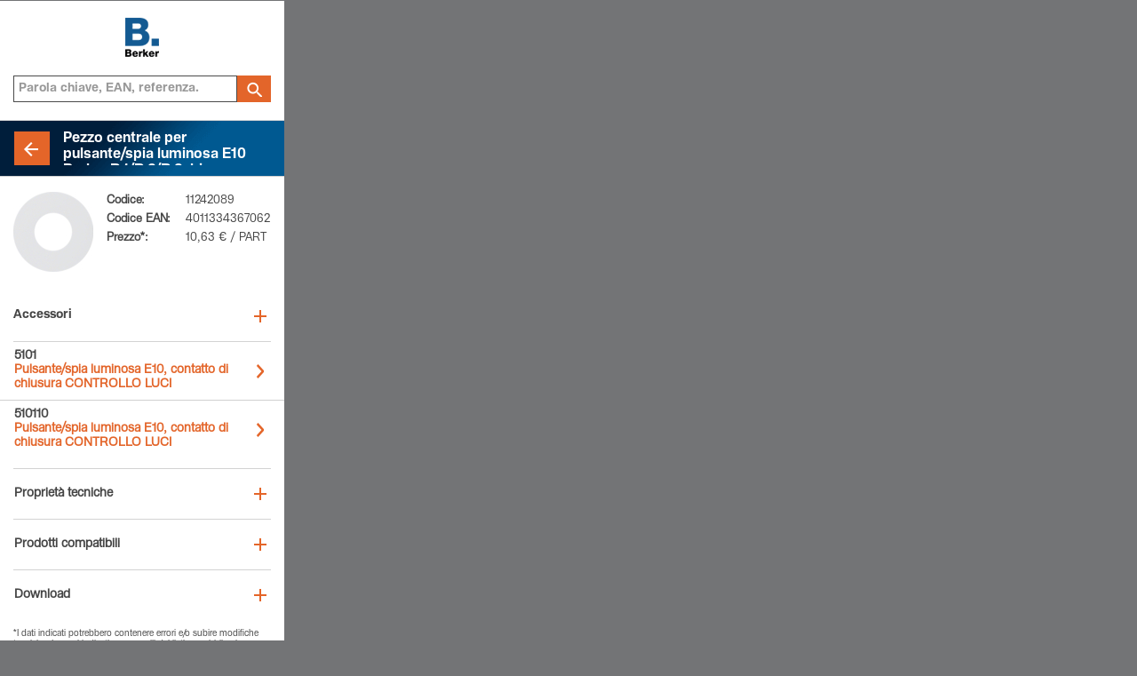

--- FILE ---
content_type: text/html; charset=utf-8
request_url: https://mobile.berker.it/linee-di-design/berker-r.3/spie-luminose/pezzo-centrale-per-pulsante-spia-luminosa-e10/11242089/25205.htm
body_size: 3870
content:
<?xml version="1.0" encoding="UTF-8"?>
<!DOCTYPE html PUBLIC "-//WAPFORUM//DTD XHTML Mobile 1.0//EN" 
"http://www.wapforum.org/DTD/xhtml-mobile10.dtd">
<html xmlns="http://www.w3.org/1999/xhtml" class="a4m1_mobile berker">
    <head>
    <meta http-equiv="X-UA-Compatible" content="IE=edge" />    <meta http-equiv="content-type" content="text/html; charset=utf-8"  />
    <title>Accessori 11242089</title>
    <meta name="description" content="Accessori "  />
    <meta name="keywords" lang="it" content=""  />
    <meta name="robots" content="index,follow"  />
    <meta http-equiv="content-language" content="it"  /><link rel="canonical" href="/linee-di-design/berker-r.3/spie-luminose/pezzo-centrale-per-pulsante-spia-luminosa-e10/11242089/25205.htm" />            <meta name="viewport"
                  content="width = device-width, initial-scale = 1.0, maximum-scale = 1.0, minimum-scale = 1.0, user-scalable = no"/>

            <meta name="format-detection" content="telephone=no"/>
            <meta http-equiv="x-rim-auto-match" content="none"/>

            
                        <link rel="apple-touch-icon" href="/icons/favicon_berker.png" />
            <link rel="shortcut icon" type="image/vnd.microsoft.icon" href="/icons/favicon_berker.ico" />
        

                <link rel="canonical" href="/linee-di-design/berker-r.1/spie-luminose/pezzo-centrale-per-pulsante-spia-luminosa-e10/11242089/24859.htm"/>
        <link rel="stylesheet" href="/common/css/mobile.css?css_bust=009" type="text/css" media="all" />
<link rel="stylesheet" href="/common/css/masterbrand/mb_mobile.css?css_bust=009" type="text/css" media="all" />
<link rel="stylesheet" href="/common/css/mobile_masterbrand.css?css_bust=009" type="text/css" media="all" />
<link rel="stylesheet" href="/common/css/mobile_masterbrand_blue.css?css_bust=009" type="text/css" media="all" />
<style type="text/css">#content{width:100%;}
				</style><style type="text/css">#footer #it {
						background:url(/icons/icon_it.png) center center no-repeat transparent;
					}#footer #de {
						background:url(/icons/icon_de.png) center center no-repeat transparent;
					}
					ul li.hooklist {
						background:url(/icons/icon_haken_blue.gif) no-repeat;
					}
					ul li.bulletlist {
						background:url(/icons/icon_listenpunkt_blue.gif) no-repeat;
					}
			</style><!--[if lt IE 7]>
						<style type="text/css" media="all">
						.box_mid table {
							table-layout:fixed;
						}
						#footer #home {
								background:none !important;
								filter:progid:DXImageTransform.Microsoft.AlphaImageLoader(src='/icons/icon_home.png', sizingMethod='image');
						}
						#footer #company {
								background:none !important;
								filter:progid:DXImageTransform.Microsoft.AlphaImageLoader(src='/icons/icon_company.png', sizingMethod='image');
						}
						#footer #search {
								background:none !important;
								filter:progid:DXImageTransform.Microsoft.AlphaImageLoader(src='/icons/icon_search.png', sizingMethod='image');
						}
						#footer #imprint {
								background:none !important;
								filter:progid:DXImageTransform.Microsoft.AlphaImageLoader(src='/icons/icon_impressum.png', sizingMethod='image');
						}
						#footer #establishmentsearch {
								background:none !important;
								filter:progid:DXImageTransform.Microsoft.AlphaImageLoader(src='/icons/icon_establishmentsearch.png', sizingMethod='image');
						}
						#footer #contact {
								background:none !important;
								filter:progid:DXImageTransform.Microsoft.AlphaImageLoader(src='/icons/icon_plzsearch.png', sizingMethod='image');
						}
						#footer #language {
								background:none !important;
								filter:progid:DXImageTransform.Microsoft.AlphaImageLoader(src='/icons/icon_language.png', sizingMethod='image');
						}
						#footer #it {
								background:none !important;
								filter:progid:DXImageTransform.Microsoft.AlphaImageLoader(src='/icons/icon_it.png', sizingMethod='image');
						}
						#content_wrapper{
							width:320px;
							overflow:hidden;
						}
						.btn{
								text-align:center;
						}
						</style>
					<![endif]--><!-- Google Tag Manager -->
<script>(function(w,d,s,l,i){w[l]=w[l]||[];w[l].push(
{'gtm.start': new Date().getTime(),event:'gtm.js'}
);var f=d.getElementsByTagName(s)[0],
j=d.createElement(s),dl=l!='dataLayer'?'&l='+l:'';j.async=true;j.src=
'https://www.googletagmanager.com/gtm.js?id='+i+dl;f.parentNode.insertBefore(j,f);
})(window,document,'script','dataLayer','GTM-MDQZN4C');</script>
<!-- End Google Tag Manager -->                <script type="text/javascript">
                    var MyDocumentRoot = "/";
                    var MyGdprCookieLevelName = "c_level_2018";
                </script>
            <link rel="stylesheet" href="/common/css/jquery.smartbanner.css?css_bust=009" type="text/css" media="all" />
<link rel="stylesheet" href="/common/css/masterbrand/mb_smartbanner.css?css_bust=009" type="text/css" media="all" />
<script type="text/javascript" src="/common/js/jquery-1.8.3.min.js"></script>
<script type="text/javascript" src="/common/js/jquery-since-1.8.patch.min.js"></script>
<script type="text/javascript" src="/common/js/mobile.js"></script>
<script type="text/javascript" src="/common/js/mobile_masterbrand.js"></script>
<script type="text/javascript" src="/common/js/masterbrand/jquery.cookie_settings.js"></script>
<script type="text/javascript" src="/common/js/spin.min.js"></script>
<script type="text/javascript" src="/common/js/masterbrand/mobile_solr_search.js"></script>
<script type="text/javascript" src="/common/js/masterbrand/panels.js"></script>
<script type="text/javascript" src="/common/js/autoform.js"></script>
<script type="text/javascript" src="/common/js/jquery.smartbanner.js"></script>

    </head>

<body style="background-color:#737476;" class="mobile">
<!-- Google Tag Manager (noscript) -->
<script></script>
<noscript>
<iframe src="https://www.googletagmanager.com/ns.html?id=GTM-MDQZN4C"
height="0" width="0" style="display:none;visibility:hidden">

</iframe></noscript>

<!-- End Google Tag Manager (noscript) --><div id="device-dummy" style="width:320px;background-color:#FFFFFF;">	
	<!-- header -->
	<div id="header">
	<a onfocus="this.blur();" href="/83.htm"
	   target="_self">
		<img src="/icons/a4m1/logo_berker.png" width="38" height="44"
			 alt="Berker"/>
	</a>

	<div class="clear"></div>
	<div id="search_wrapper" class="search_orange">
		<div class="solr mobile"><div id="headersearch"><form action="/search-results/83783.htm" name="solr-form-name" method="get" id="solr-form" autocomplete="off"><div id="solr-search-input-wrap"><input type="text" name="solr[q]" value="" placeholder="Parola chiave, EAN, referenza." id="solr-search-input" /><button type="submit" value="" id="solr-search-submit"></button><div class="solr-search-input-spinner"></div><div class="solr-search-autocomplete-box"></div></div></form><input type="hidden" id="solr-search-navlang" name="navlang" value="it" /></div></div>	</div>
	<div id="bar"></div>
</div>
	<!-- end of header -->
	
	<!-- content -->
	<div id="content"  style="min-height: 330px;"><div id="content_wrapper"><div id="backlink" class="berker"><div class="ecke"><div class="btn_back"><table width="100%" border="0" cellpadding="0" cellspacing="0"><tr><td width="1" class="headline-clear"><img src="/icons/clear.gif" border="0" width="1" height="40"  alt="" /></td><td width="40" valign="top" class="btn-back-image-td"><table width="100%" border="0" cellpadding="0" cellspacing="0"><tr><td><a onfocus="this.blur();" href="/linee-di-design/berker-r.3/spie-luminose/pezzo-centrale-per-pulsante-spia-luminosa-e10/4082.htm" target="_self"><img src="/icons/a4m1/ic_arrow_back_bg.png" width="40" height="40" alt="" /></a></td></tr></table></td><td><h1>Pezzo centrale per pulsante/spia luminosa E10 Berker R.1/R.3/R.8, bianco polare lucido</h1></td></tr></table></div></div></div><div id="pagecontent"><table width="100%" border="0" cellspacing="0" cellpadding="0"><tr><td width="90" style="background:url(/ecatimages/tiny/HA_16142234.jpg) top left no-repeat; text-align:center; padding-right:15px; position: relative"></td><td valign="top"><table width="100%" class="productdata" border="0" cellspacing="0" cellpadding="0"><tr><td class="label">Codice:</td><td class="chcolor">11242089</td></tr><tr><td class="label">Codice EAN:</td><td class="chcolor">4011334367062</td></tr><tr><td class="label">Prezzo*:</td><td class="chcolor">10,63 € / PART</td></tr></table></td><td width="1"><img src="/icons/clear.gif" border="0" width="1" height="90"  alt="" /></td></tr></table></div><div class="subtitle closed"><h2>Accessori</h2></div><ul class="navi "><li class="menu_item"><div class="box" onclick="document.location.href='/linee-di-design/berker-r.8/spie-luminose/pulsante-spia-luminosa-e10/5101/119745.htm'"><div class="box_right_arrow"></div><div class="box_mid"><div class="grid_image"><table cellpadding="0" cellspacing="0" border="0"><tr><td class="first"></td><td><p class="sub"><a href="/linee-di-design/berker-r.8/spie-luminose/pulsante-spia-luminosa-e10/5101/119745.htm" onfocus="this.blur();" onclick="return false;" target="_self"><span class="chcolor">5101</span><br /><span class="desc">Pulsante/spia luminosa E10, contatto di chiusura CONTROLLO LUCI</span></a></p></td></tr></table></div></div><div class="clear"></div></div></li><li class="menu_item no-border-bottom"><div class="box" onclick="document.location.href='/linee-di-design/berker-r.8/spie-luminose/pulsante-spia-luminosa-e10/510110/119746.htm'"><div class="box_right_arrow"></div><div class="box_mid"><div class="grid_image"><table cellpadding="0" cellspacing="0" border="0"><tr><td class="first"></td><td><p class="sub"><a href="/linee-di-design/berker-r.8/spie-luminose/pulsante-spia-luminosa-e10/510110/119746.htm" onfocus="this.blur();" onclick="return false;" target="_self"><span class="chcolor">510110</span><br /><span class="desc">Pulsante/spia luminosa E10, contatto di chiusura CONTROLLO LUCI</span></a></p></td></tr></table></div></div><div class="clear"></div></div></li></ul><div class="trenner"></div></div>	<!-- end of content -->
	
	<!-- subnavigation content -->	
	<div id="subnavigation" class="prisma_accessories"><div class="trenner"></div><ul id="sub_navi"><li class="menu_item"><div class="box" onfocus="this.blur();" onclick="document.location.href='/linee-di-design/berker-r.3/spie-luminose/pezzo-centrale-per-pulsante-spia-luminosa-e10/11242089/18522.htm';"><div class="box_right_arrow"></div><div class="box_mid"><div class="grid_image"><table cellpadding="0" cellspacing="0" border="0"><tr><td class="first"></td><td><p class="sub"><a onfocus="this.blur();" onclick="return false;" href="/linee-di-design/berker-r.3/spie-luminose/pezzo-centrale-per-pulsante-spia-luminosa-e10/11242089/18522.htm" target="_self">Proprietà tecniche</a></p></td></tr></table></div></div><div class="clear"></div></div></li><li class="menu_item"><div class="box" onfocus="this.blur();" onclick="document.location.href='/linee-di-design/berker-r.3/spie-luminose/pezzo-centrale-per-pulsante-spia-luminosa-e10/11242089/68688.htm';"><div class="box_right_arrow"></div><div class="box_mid"><div class="grid_image"><table cellpadding="0" cellspacing="0" border="0"><tr><td class="first"></td><td><p class="sub"><a onfocus="this.blur();" onclick="return false;" href="/linee-di-design/berker-r.3/spie-luminose/pezzo-centrale-per-pulsante-spia-luminosa-e10/11242089/68688.htm" target="_self">Prodotti compatibili</a></p></td></tr></table></div></div><div class="clear"></div></div></li><li class="menu_item"><div class="box" onfocus="this.blur();" onclick="document.location.href='/linee-di-design/berker-r.3/spie-luminose/pezzo-centrale-per-pulsante-spia-luminosa-e10/11242089/110537.htm';"><div class="box_right_arrow"></div><div class="box_mid"><div class="grid_image"><table cellpadding="0" cellspacing="0" border="0"><tr><td class="first"></td><td><p class="sub"><a onfocus="this.blur();" onclick="return false;" href="/linee-di-design/berker-r.3/spie-luminose/pezzo-centrale-per-pulsante-spia-luminosa-e10/11242089/110537.htm" target="_self">Download</a></p></td></tr></table></div></div><div class="clear"></div></div></li></ul></div><div id="disclaimer"><p>*I dati indicati potrebbero contenere errori e/o subire modifiche tecniche. I prezzi indicati sono quelli del listino pubblico in vigore, IVA esclusa.</p></div>	<!-- end of subnavigation content -->
	
	</div>	
	<!-- footer -->
	<div id="footer">
<div class="btn" style="width:33%;"><a onfocus="this.blur();" id="home" href="/83.htm" target="_self"></a></div><div class="trenner btn" style="width:33%;"><a onfocus="this.blur();" id="imprint" href="/impronta/83803.htm" target="_self"></a></div><div class="trenner btn language" style="width:32%;"><a onfocus="this.blur();" href="/linee-di-design/berker-r.3/spie-luminose/pezzo-centrale-per-pulsante-spia-luminosa-e10/11242089/25205.htm" target="_self" class="inline">IT</a><a onfocus="this.blur();" href="/designlinien/berker-r.3/lichtsignale/zentralstueck-fuer-drucktaster-lichtsignal-e10/11242089/52470.htm" target="_self" class="inline border__left inactive">DE</a></div>	<div class="clear"></div>
	
</div>

<script type="text/javascript">
			$(document).ready(function() {$(document).cookieSettings({site:'mobile'});
			if (typeof $.fn.cookieSettings != 'undefined') {$(document).data('cookieSettings').setStorageReady(true);}
		});</script>	
	<!-- end of footer -->
	</div><script type="text/javascript">$(document).ready(function() {});</script></body>
	</html>


--- FILE ---
content_type: text/css
request_url: https://mobile.berker.it/common/css/mobile_masterbrand_blue.css?css_bust=009
body_size: 199
content:
a, a.textlinksnoimage, a.textlinksnoimage:hover, a.textlinksnoimage:visited, a.externlinks,a.textlinks:visited, a.textlinks:link, a.textlinks:hover, li a.textlinks:link, li a.textlinks:hover, .normtextmarked {
	color:#00AAE1;
}

.aktiv, td.normtextblue, h1, .chcolor {
	color:#00AAE1 !important;
}

a.externlinks, .paragraphlinks:hover {
	color:#0096D5;
}

a.emaillinks {
	color:#00AAE1;
}

--- FILE ---
content_type: application/javascript
request_url: https://mobile.berker.it/common/js/jquery-1.8.3.min.js
body_size: 43032
content:
/*!
 * jQuery JavaScript Library v1.8.3
 * http://jquery.com/
 *
 * Includes Sizzle.js
 * http://sizzlejs.com/
 *
 * Copyright 2012 jQuery Foundation and other contributors
 * Released under the MIT license
 * http://jquery.org/license
 *
 * Date: Tue Nov 13 2012 08:20:33 GMT-0500 (Eastern Standard Time)
 */
(function(a2,aB){var w,af,o=a2.document,aI=a2.location,d=a2.navigator,bg=a2.jQuery,I=a2.$,am=Array.prototype.push,a4=Array.prototype.slice,aK=Array.prototype.indexOf,z=Object.prototype.toString,V=Object.prototype.hasOwnProperty,aO=String.prototype.trim,bG=function(e,bZ){return new bG.fn.init(e,bZ,w)},bx=/[\-+]?(?:\d*\.|)\d+(?:[eE][\-+]?\d+|)/.source,aa=/\S/,aV=/\s+/,C=/^[\s\uFEFF\xA0]+|[\s\uFEFF\xA0]+$/g,bo=/^(?:[^#<]*(<[\w\W]+>)[^>]*$|#([\w\-]*)$)/,a=/^<(\w+)\s*\/?>(?:<\/\1>|)$/,bf=/^[\],:{}\s]*$/,bi=/(?:^|:|,)(?:\s*\[)+/g,bD=/\\(?:["\\\/bfnrt]|u[\da-fA-F]{4})/g,a0=/"[^"\\\r\n]*"|true|false|null|-?(?:\d\d*\.|)\d+(?:[eE][\-+]?\d+|)/g,bP=/^-ms-/,aU=/-([\da-z])/gi,N=function(e,bZ){return(bZ+"").toUpperCase()},aF=function(){if(o.addEventListener){o.removeEventListener("DOMContentLoaded",aF,false);bG.ready()}else{if(o.readyState==="complete"){o.detachEvent("onreadystatechange",aF);bG.ready()}}},Z={};bG.fn=bG.prototype={constructor:bG,init:function(e,b2,b1){var b0,b3,bZ,b4;if(!e){return this}if(e.nodeType){this.context=this[0]=e;this.length=1;return this}if(typeof e==="string"){if(e.charAt(0)==="<"&&e.charAt(e.length-1)===">"&&e.length>=3){b0=[null,e,null]}else{b0=bo.exec(e)}if(b0&&(b0[1]||!b2)){if(b0[1]){b2=b2 instanceof bG?b2[0]:b2;b4=(b2&&b2.nodeType?b2.ownerDocument||b2:o);e=bG.parseHTML(b0[1],b4,true);if(a.test(b0[1])&&bG.isPlainObject(b2)){this.attr.call(e,b2,true)}return bG.merge(this,e)}else{b3=o.getElementById(b0[2]);if(b3&&b3.parentNode){if(b3.id!==b0[2]){return b1.find(e)}this.length=1;this[0]=b3}this.context=o;this.selector=e;return this}}else{if(!b2||b2.jquery){return(b2||b1).find(e)}else{return this.constructor(b2).find(e)}}}else{if(bG.isFunction(e)){return b1.ready(e)}}if(e.selector!==aB){this.selector=e.selector;this.context=e.context}return bG.makeArray(e,this)},selector:"",jquery:"1.8.3",length:0,size:function(){return this.length},toArray:function(){return a4.call(this)},get:function(e){return e==null?this.toArray():(e<0?this[this.length+e]:this[e])},pushStack:function(bZ,b1,e){var b0=bG.merge(this.constructor(),bZ);b0.prevObject=this;b0.context=this.context;if(b1==="find"){b0.selector=this.selector+(this.selector?" ":"")+e}else{if(b1){b0.selector=this.selector+"."+b1+"("+e+")"}}return b0},each:function(bZ,e){return bG.each(this,bZ,e)},ready:function(e){bG.ready.promise().done(e);return this},eq:function(e){e=+e;return e===-1?this.slice(e):this.slice(e,e+1)},first:function(){return this.eq(0)},last:function(){return this.eq(-1)},slice:function(){return this.pushStack(a4.apply(this,arguments),"slice",a4.call(arguments).join(","))},map:function(e){return this.pushStack(bG.map(this,function(b0,bZ){return e.call(b0,bZ,b0)}))},end:function(){return this.prevObject||this.constructor(null)},push:am,sort:[].sort,splice:[].splice};bG.fn.init.prototype=bG.fn;bG.extend=bG.fn.extend=function(){var b7,b0,e,bZ,b4,b5,b3=arguments[0]||{},b2=1,b1=arguments.length,b6=false;if(typeof b3==="boolean"){b6=b3;b3=arguments[1]||{};b2=2}if(typeof b3!=="object"&&!bG.isFunction(b3)){b3={}}if(b1===b2){b3=this;--b2}for(;b2<b1;b2++){if((b7=arguments[b2])!=null){for(b0 in b7){e=b3[b0];bZ=b7[b0];if(b3===bZ){continue}if(b6&&bZ&&(bG.isPlainObject(bZ)||(b4=bG.isArray(bZ)))){if(b4){b4=false;b5=e&&bG.isArray(e)?e:[]}else{b5=e&&bG.isPlainObject(e)?e:{}}b3[b0]=bG.extend(b6,b5,bZ)}else{if(bZ!==aB){b3[b0]=bZ}}}}}return b3};bG.extend({noConflict:function(e){if(a2.$===bG){a2.$=I}if(e&&a2.jQuery===bG){a2.jQuery=bg}return bG},isReady:false,readyWait:1,holdReady:function(e){if(e){bG.readyWait++}else{bG.ready(true)}},ready:function(e){if(e===true?--bG.readyWait:bG.isReady){return}if(!o.body){return setTimeout(bG.ready,1)}bG.isReady=true;if(e!==true&&--bG.readyWait>0){return}af.resolveWith(o,[bG]);if(bG.fn.trigger){bG(o).trigger("ready").off("ready")}},isFunction:function(e){return bG.type(e)==="function"},isArray:Array.isArray||function(e){return bG.type(e)==="array"},isWindow:function(e){return e!=null&&e==e.window},isNumeric:function(e){return !isNaN(parseFloat(e))&&isFinite(e)},type:function(e){return e==null?String(e):Z[z.call(e)]||"object"},isPlainObject:function(b1){if(!b1||bG.type(b1)!=="object"||b1.nodeType||bG.isWindow(b1)){return false}try{if(b1.constructor&&!V.call(b1,"constructor")&&!V.call(b1.constructor.prototype,"isPrototypeOf")){return false}}catch(b0){return false}var bZ;for(bZ in b1){}return bZ===aB||V.call(b1,bZ)},isEmptyObject:function(bZ){var e;for(e in bZ){return false}return true},error:function(e){throw new Error(e)},parseHTML:function(b1,b0,e){var bZ;if(!b1||typeof b1!=="string"){return null}if(typeof b0==="boolean"){e=b0;b0=0}b0=b0||o;if((bZ=a.exec(b1))){return[b0.createElement(bZ[1])]}bZ=bG.buildFragment([b1],b0,e?null:[]);return bG.merge([],(bZ.cacheable?bG.clone(bZ.fragment):bZ.fragment).childNodes)},parseJSON:function(e){if(!e||typeof e!=="string"){return null}e=bG.trim(e);if(a2.JSON&&a2.JSON.parse){return a2.JSON.parse(e)}if(bf.test(e.replace(bD,"@").replace(a0,"]").replace(bi,""))){return(new Function("return "+e))()}bG.error("Invalid JSON: "+e)},parseXML:function(b1){var bZ,b0;if(!b1||typeof b1!=="string"){return null}try{if(a2.DOMParser){b0=new DOMParser();bZ=b0.parseFromString(b1,"text/xml")}else{bZ=new ActiveXObject("Microsoft.XMLDOM");bZ.async="false";bZ.loadXML(b1)}}catch(b2){bZ=aB}if(!bZ||!bZ.documentElement||bZ.getElementsByTagName("parsererror").length){bG.error("Invalid XML: "+b1)}return bZ},noop:function(){},globalEval:function(e){if(e&&aa.test(e)){(a2.execScript||function(bZ){a2["eval"].call(a2,bZ)})(e)}},camelCase:function(e){return e.replace(bP,"ms-").replace(aU,N)},nodeName:function(bZ,e){return bZ.nodeName&&bZ.nodeName.toLowerCase()===e.toLowerCase()},each:function(b3,b4,b0){var bZ,b1=0,b2=b3.length,e=b2===aB||bG.isFunction(b3);if(b0){if(e){for(bZ in b3){if(b4.apply(b3[bZ],b0)===false){break}}}else{for(;b1<b2;){if(b4.apply(b3[b1++],b0)===false){break}}}}else{if(e){for(bZ in b3){if(b4.call(b3[bZ],bZ,b3[bZ])===false){break}}}else{for(;b1<b2;){if(b4.call(b3[b1],b1,b3[b1++])===false){break}}}}return b3},trim:aO&&!aO.call("\uFEFF\xA0")?function(e){return e==null?"":aO.call(e)}:function(e){return e==null?"":(e+"").replace(C,"")},makeArray:function(e,b0){var b1,bZ=b0||[];if(e!=null){b1=bG.type(e);if(e.length==null||b1==="string"||b1==="function"||b1==="regexp"||bG.isWindow(e)){am.call(bZ,e)}else{bG.merge(bZ,e)}}return bZ},inArray:function(b1,bZ,b0){var e;if(bZ){if(aK){return aK.call(bZ,b1,b0)}e=bZ.length;b0=b0?b0<0?Math.max(0,e+b0):b0:0;for(;b0<e;b0++){if(b0 in bZ&&bZ[b0]===b1){return b0}}}return -1},merge:function(b2,b0){var e=b0.length,b1=b2.length,bZ=0;if(typeof e==="number"){for(;bZ<e;bZ++){b2[b1++]=b0[bZ]}}else{while(b0[bZ]!==aB){b2[b1++]=b0[bZ++]}}b2.length=b1;return b2},grep:function(bZ,b4,e){var b3,b0=[],b1=0,b2=bZ.length;e=!!e;for(;b1<b2;b1++){b3=!!b4(bZ[b1],b1);if(e!==b3){b0.push(bZ[b1])}}return b0},map:function(e,b5,b6){var b3,b4,b2=[],b0=0,bZ=e.length,b1=e instanceof bG||bZ!==aB&&typeof bZ==="number"&&((bZ>0&&e[0]&&e[bZ-1])||bZ===0||bG.isArray(e));if(b1){for(;b0<bZ;b0++){b3=b5(e[b0],b0,b6);if(b3!=null){b2[b2.length]=b3}}}else{for(b4 in e){b3=b5(e[b4],b4,b6);if(b3!=null){b2[b2.length]=b3}}}return b2.concat.apply([],b2)},guid:1,proxy:function(b2,b1){var b0,e,bZ;if(typeof b1==="string"){b0=b2[b1];b1=b2;b2=b0}if(!bG.isFunction(b2)){return aB}e=a4.call(arguments,2);bZ=function(){return b2.apply(b1,e.concat(a4.call(arguments)))};bZ.guid=b2.guid=b2.guid||bG.guid++;return bZ},access:function(e,b4,b7,b5,b2,b8,b6){var b0,b3=b7==null,b1=0,bZ=e.length;if(b7&&typeof b7==="object"){for(b1 in b7){bG.access(e,b4,b1,b7[b1],1,b8,b5)}b2=1}else{if(b5!==aB){b0=b6===aB&&bG.isFunction(b5);if(b3){if(b0){b0=b4;b4=function(ca,b9,cb){return b0.call(bG(ca),cb)}}else{b4.call(e,b5);b4=null}}if(b4){for(;b1<bZ;b1++){b4(e[b1],b7,b0?b5.call(e[b1],b1,b4(e[b1],b7)):b5,b6)}}b2=1}}return b2?e:b3?b4.call(e):bZ?b4(e[0],b7):b8},now:function(){return(new Date()).getTime()}});bG.ready.promise=function(b2){if(!af){af=bG.Deferred();if(o.readyState==="complete"){setTimeout(bG.ready,1)}else{if(o.addEventListener){o.addEventListener("DOMContentLoaded",aF,false);a2.addEventListener("load",bG.ready,false)}else{o.attachEvent("onreadystatechange",aF);a2.attachEvent("onload",bG.ready);var b1=false;try{b1=a2.frameElement==null&&o.documentElement}catch(b0){}if(b1&&b1.doScroll){(function bZ(){if(!bG.isReady){try{b1.doScroll("left")}catch(b3){return setTimeout(bZ,50)}bG.ready()}})()}}}}return af.promise(b2)};bG.each("Boolean Number String Function Array Date RegExp Object".split(" "),function(bZ,e){Z["[object "+e+"]"]=e.toLowerCase()});w=bG(o);var bU={};function ac(bZ){var e=bU[bZ]={};bG.each(bZ.split(aV),function(b1,b0){e[b0]=true});return e}bG.Callbacks=function(b8){b8=typeof b8==="string"?(bU[b8]||ac(b8)):bG.extend({},b8);var b1,e,b2,b0,b3,b4,b5=[],b6=!b8.once&&[],bZ=function(b9){b1=b8.memory&&b9;e=true;b4=b0||0;b0=0;b3=b5.length;b2=true;for(;b5&&b4<b3;b4++){if(b5[b4].apply(b9[0],b9[1])===false&&b8.stopOnFalse){b1=false;break}}b2=false;if(b5){if(b6){if(b6.length){bZ(b6.shift())}}else{if(b1){b5=[]}else{b7.disable()}}}},b7={add:function(){if(b5){var ca=b5.length;(function b9(cb){bG.each(cb,function(cd,cc){var ce=bG.type(cc);if(ce==="function"){if(!b8.unique||!b7.has(cc)){b5.push(cc)}}else{if(cc&&cc.length&&ce!=="string"){b9(cc)}}})})(arguments);if(b2){b3=b5.length}else{if(b1){b0=ca;bZ(b1)}}}return this},remove:function(){if(b5){bG.each(arguments,function(cb,b9){var ca;while((ca=bG.inArray(b9,b5,ca))>-1){b5.splice(ca,1);if(b2){if(ca<=b3){b3--}if(ca<=b4){b4--}}}})}return this},has:function(b9){return bG.inArray(b9,b5)>-1},empty:function(){b5=[];return this},disable:function(){b5=b6=b1=aB;return this},disabled:function(){return !b5},lock:function(){b6=aB;if(!b1){b7.disable()}return this},locked:function(){return !b6},fireWith:function(ca,b9){b9=b9||[];b9=[ca,b9.slice?b9.slice():b9];if(b5&&(!e||b6)){if(b2){b6.push(b9)}else{bZ(b9)}}return this},fire:function(){b7.fireWith(this,arguments);return this},fired:function(){return !!e}};return b7};bG.extend({Deferred:function(b0){var bZ=[["resolve","done",bG.Callbacks("once memory"),"resolved"],["reject","fail",bG.Callbacks("once memory"),"rejected"],["notify","progress",bG.Callbacks("memory")]],b1="pending",b2={state:function(){return b1},always:function(){e.done(arguments).fail(arguments);return this},then:function(){var b3=arguments;return bG.Deferred(function(b4){bG.each(bZ,function(b6,b5){var b8=b5[0],b7=b3[b6];e[b5[1]](bG.isFunction(b7)?function(){var b9=b7.apply(this,arguments);if(b9&&bG.isFunction(b9.promise)){b9.promise().done(b4.resolve).fail(b4.reject).progress(b4.notify)}else{b4[b8+"With"](this===e?b4:this,[b9])}}:b4[b8])});b3=null}).promise()},promise:function(b3){return b3!=null?bG.extend(b3,b2):b2}},e={};b2.pipe=b2.then;bG.each(bZ,function(b4,b3){var b6=b3[2],b5=b3[3];b2[b3[1]]=b6.add;if(b5){b6.add(function(){b1=b5},bZ[b4^1][2].disable,bZ[2][2].lock)}e[b3[0]]=b6.fire;e[b3[0]+"With"]=b6.fireWith});b2.promise(e);if(b0){b0.call(e,e)}return e},when:function(b2){var b0=0,b4=a4.call(arguments),e=b4.length,bZ=e!==1||(b2&&bG.isFunction(b2.promise))?e:0,b7=bZ===1?b2:bG.Deferred(),b1=function(b9,ca,b8){return function(cb){ca[b9]=this;b8[b9]=arguments.length>1?a4.call(arguments):cb;if(b8===b6){b7.notifyWith(ca,b8)}else{if(!(--bZ)){b7.resolveWith(ca,b8)}}}},b6,b3,b5;if(e>1){b6=new Array(e);b3=new Array(e);b5=new Array(e);for(;b0<e;b0++){if(b4[b0]&&bG.isFunction(b4[b0].promise)){b4[b0].promise().done(b1(b0,b5,b4)).fail(b7.reject).progress(b1(b0,b3,b6))}else{--bZ}}}if(!bZ){b7.resolveWith(b5,b4)}return b7.promise()}});bG.support=(function(){var cb,ca,b8,b9,b2,b7,b6,b4,b3,b1,bZ,b0=o.createElement("div");b0.setAttribute("className","t");b0.innerHTML="  <link/><table></table><a href='/a'>a</a><input type='checkbox'/>";ca=b0.getElementsByTagName("*");b8=b0.getElementsByTagName("a")[0];if(!ca||!b8||!ca.length){return{}}b9=o.createElement("select");b2=b9.appendChild(o.createElement("option"));b7=b0.getElementsByTagName("input")[0];b8.style.cssText="top:1px;float:left;opacity:.5";cb={leadingWhitespace:(b0.firstChild.nodeType===3),tbody:!b0.getElementsByTagName("tbody").length,htmlSerialize:!!b0.getElementsByTagName("link").length,style:/top/.test(b8.getAttribute("style")),hrefNormalized:(b8.getAttribute("href")==="/a"),opacity:/^0.5/.test(b8.style.opacity),cssFloat:!!b8.style.cssFloat,checkOn:(b7.value==="on"),optSelected:b2.selected,getSetAttribute:b0.className!=="t",enctype:!!o.createElement("form").enctype,html5Clone:o.createElement("nav").cloneNode(true).outerHTML!=="<:nav></:nav>",boxModel:(o.compatMode==="CSS1Compat"),submitBubbles:true,changeBubbles:true,focusinBubbles:false,deleteExpando:true,noCloneEvent:true,inlineBlockNeedsLayout:false,shrinkWrapBlocks:false,reliableMarginRight:true,boxSizingReliable:true,pixelPosition:false};b7.checked=true;cb.noCloneChecked=b7.cloneNode(true).checked;b9.disabled=true;cb.optDisabled=!b2.disabled;try{delete b0.test}catch(b5){cb.deleteExpando=false}if(!b0.addEventListener&&b0.attachEvent&&b0.fireEvent){b0.attachEvent("onclick",bZ=function(){cb.noCloneEvent=false});b0.cloneNode(true).fireEvent("onclick");b0.detachEvent("onclick",bZ)}b7=o.createElement("input");b7.value="t";b7.setAttribute("type","radio");cb.radioValue=b7.value==="t";b7.setAttribute("checked","checked");b7.setAttribute("name","t");b0.appendChild(b7);b6=o.createDocumentFragment();b6.appendChild(b0.lastChild);cb.checkClone=b6.cloneNode(true).cloneNode(true).lastChild.checked;cb.appendChecked=b7.checked;b6.removeChild(b7);b6.appendChild(b0);if(b0.attachEvent){for(b3 in {submit:true,change:true,focusin:true}){b4="on"+b3;b1=(b4 in b0);if(!b1){b0.setAttribute(b4,"return;");b1=(typeof b0[b4]==="function")}cb[b3+"Bubbles"]=b1}}bG(function(){var cc,cg,ce,cf,cd="padding:0;margin:0;border:0;display:block;overflow:hidden;",e=o.getElementsByTagName("body")[0];if(!e){return}cc=o.createElement("div");cc.style.cssText="visibility:hidden;border:0;width:0;height:0;position:static;top:0;margin-top:1px";e.insertBefore(cc,e.firstChild);cg=o.createElement("div");cc.appendChild(cg);cg.innerHTML="<table><tr><td></td><td>t</td></tr></table>";ce=cg.getElementsByTagName("td");ce[0].style.cssText="padding:0;margin:0;border:0;display:none";b1=(ce[0].offsetHeight===0);ce[0].style.display="";ce[1].style.display="none";cb.reliableHiddenOffsets=b1&&(ce[0].offsetHeight===0);cg.innerHTML="";cg.style.cssText="box-sizing:border-box;-moz-box-sizing:border-box;-webkit-box-sizing:border-box;padding:1px;border:1px;display:block;width:4px;margin-top:1%;position:absolute;top:1%;";cb.boxSizing=(cg.offsetWidth===4);cb.doesNotIncludeMarginInBodyOffset=(e.offsetTop!==1);if(a2.getComputedStyle){cb.pixelPosition=(a2.getComputedStyle(cg,null)||{}).top!=="1%";cb.boxSizingReliable=(a2.getComputedStyle(cg,null)||{width:"4px"}).width==="4px";cf=o.createElement("div");cf.style.cssText=cg.style.cssText=cd;cf.style.marginRight=cf.style.width="0";cg.style.width="1px";cg.appendChild(cf);cb.reliableMarginRight=!parseFloat((a2.getComputedStyle(cf,null)||{}).marginRight)}if(typeof cg.style.zoom!=="undefined"){cg.innerHTML="";cg.style.cssText=cd+"width:1px;padding:1px;display:inline;zoom:1";cb.inlineBlockNeedsLayout=(cg.offsetWidth===3);cg.style.display="block";cg.style.overflow="visible";cg.innerHTML="<div></div>";cg.firstChild.style.width="5px";cb.shrinkWrapBlocks=(cg.offsetWidth!==3);cc.style.zoom=1}e.removeChild(cc);cc=cg=ce=cf=null});b6.removeChild(b0);ca=b8=b9=b2=b7=b6=b0=null;return cb})();var bt=/(?:\{[\s\S]*\}|\[[\s\S]*\])$/,aL=/([A-Z])/g;bG.extend({cache:{},deletedIds:[],uuid:0,expando:"jQuery"+(bG.fn.jquery+Math.random()).replace(/\D/g,""),noData:{embed:true,object:"clsid:D27CDB6E-AE6D-11cf-96B8-444553540000",applet:true},hasData:function(e){e=e.nodeType?bG.cache[e[bG.expando]]:e[bG.expando];return !!e&&!O(e)},data:function(b1,bZ,b3,b2){if(!bG.acceptData(b1)){return}var b4,b6,b7=bG.expando,b5=typeof bZ==="string",b8=b1.nodeType,e=b8?bG.cache:b1,b0=b8?b1[b7]:b1[b7]&&b7;if((!b0||!e[b0]||(!b2&&!e[b0].data))&&b5&&b3===aB){return}if(!b0){if(b8){b1[b7]=b0=bG.deletedIds.pop()||bG.guid++}else{b0=b7}}if(!e[b0]){e[b0]={};if(!b8){e[b0].toJSON=bG.noop}}if(typeof bZ==="object"||typeof bZ==="function"){if(b2){e[b0]=bG.extend(e[b0],bZ)}else{e[b0].data=bG.extend(e[b0].data,bZ)}}b4=e[b0];if(!b2){if(!b4.data){b4.data={}}b4=b4.data}if(b3!==aB){b4[bG.camelCase(bZ)]=b3}if(b5){b6=b4[bZ];if(b6==null){b6=b4[bG.camelCase(bZ)]}}else{b6=b4}return b6},removeData:function(b1,bZ,b2){if(!bG.acceptData(b1)){return}var b5,b4,b3,b6=b1.nodeType,e=b6?bG.cache:b1,b0=b6?b1[bG.expando]:bG.expando;if(!e[b0]){return}if(bZ){b5=b2?e[b0]:e[b0].data;if(b5){if(!bG.isArray(bZ)){if(bZ in b5){bZ=[bZ]}else{bZ=bG.camelCase(bZ);if(bZ in b5){bZ=[bZ]}else{bZ=bZ.split(" ")}}}for(b4=0,b3=bZ.length;b4<b3;b4++){delete b5[bZ[b4]]}if(!(b2?O:bG.isEmptyObject)(b5)){return}}}if(!b2){delete e[b0].data;if(!O(e[b0])){return}}if(b6){bG.cleanData([b1],true)}else{if(bG.support.deleteExpando||e!=e.window){delete e[b0]}else{e[b0]=null}}},_data:function(bZ,e,b0){return bG.data(bZ,e,b0,true)},acceptData:function(bZ){var e=bZ.nodeName&&bG.noData[bZ.nodeName.toLowerCase()];return !e||e!==true&&bZ.getAttribute("classid")===e}});bG.fn.extend({data:function(b7,b6){var b2,bZ,b5,e,b1,b0=this[0],b4=0,b3=null;if(b7===aB){if(this.length){b3=bG.data(b0);if(b0.nodeType===1&&!bG._data(b0,"parsedAttrs")){b5=b0.attributes;for(b1=b5.length;b4<b1;b4++){e=b5[b4].name;if(!e.indexOf("data-")){e=bG.camelCase(e.substring(5));bv(b0,e,b3[e])}}bG._data(b0,"parsedAttrs",true)}}return b3}if(typeof b7==="object"){return this.each(function(){bG.data(this,b7)})}b2=b7.split(".",2);b2[1]=b2[1]?"."+b2[1]:"";bZ=b2[1]+"!";return bG.access(this,function(b8){if(b8===aB){b3=this.triggerHandler("getData"+bZ,[b2[0]]);if(b3===aB&&b0){b3=bG.data(b0,b7);b3=bv(b0,b7,b3)}return b3===aB&&b2[1]?this.data(b2[0]):b3}b2[1]=b8;this.each(function(){var b9=bG(this);b9.triggerHandler("setData"+bZ,b2);bG.data(this,b7,b8);b9.triggerHandler("changeData"+bZ,b2)})},null,b6,arguments.length>1,null,false)},removeData:function(e){return this.each(function(){bG.removeData(this,e)})}});function bv(b1,b0,b2){if(b2===aB&&b1.nodeType===1){var bZ="data-"+b0.replace(aL,"-$1").toLowerCase();b2=b1.getAttribute(bZ);if(typeof b2==="string"){try{b2=b2==="true"?true:b2==="false"?false:b2==="null"?null:+b2+""===b2?+b2:bt.test(b2)?bG.parseJSON(b2):b2}catch(b3){}bG.data(b1,b0,b2)}else{b2=aB}}return b2}function O(bZ){var e;for(e in bZ){if(e==="data"&&bG.isEmptyObject(bZ[e])){continue}if(e!=="toJSON"){return false}}return true}bG.extend({queue:function(b0,bZ,b1){var e;if(b0){bZ=(bZ||"fx")+"queue";e=bG._data(b0,bZ);if(b1){if(!e||bG.isArray(b1)){e=bG._data(b0,bZ,bG.makeArray(b1))}else{e.push(b1)}}return e||[]}},dequeue:function(b3,b2){b2=b2||"fx";var bZ=bG.queue(b3,b2),b4=bZ.length,b1=bZ.shift(),e=bG._queueHooks(b3,b2),b0=function(){bG.dequeue(b3,b2)};if(b1==="inprogress"){b1=bZ.shift();b4--}if(b1){if(b2==="fx"){bZ.unshift("inprogress")}delete e.stop;b1.call(b3,b0,e)}if(!b4&&e){e.empty.fire()}},_queueHooks:function(b0,bZ){var e=bZ+"queueHooks";return bG._data(b0,e)||bG._data(b0,e,{empty:bG.Callbacks("once memory").add(function(){bG.removeData(b0,bZ+"queue",true);bG.removeData(b0,e,true)})})}});bG.fn.extend({queue:function(e,bZ){var b0=2;if(typeof e!=="string"){bZ=e;e="fx";b0--}if(arguments.length<b0){return bG.queue(this[0],e)}return bZ===aB?this:this.each(function(){var b1=bG.queue(this,e,bZ);bG._queueHooks(this,e);if(e==="fx"&&b1[0]!=="inprogress"){bG.dequeue(this,e)}})},dequeue:function(e){return this.each(function(){bG.dequeue(this,e)})},delay:function(bZ,e){bZ=bG.fx?bG.fx.speeds[bZ]||bZ:bZ;e=e||"fx";return this.queue(e,function(b1,b0){var b2=setTimeout(b1,bZ);b0.stop=function(){clearTimeout(b2)}})},clearQueue:function(e){return this.queue(e||"fx",[])},promise:function(b0,b4){var bZ,b1=1,b5=bG.Deferred(),b3=this,e=this.length,b2=function(){if(!(--b1)){b5.resolveWith(b3,[b3])}};if(typeof b0!=="string"){b4=b0;b0=aB}b0=b0||"fx";while(e--){bZ=bG._data(b3[e],b0+"queueHooks");if(bZ&&bZ.empty){b1++;bZ.empty.add(b2)}}b2();return b5.promise(b4)}});var a7,bV,n,bJ=/[\t\r\n]/g,ai=/\r/g,j=/^(?:button|input)$/i,aA=/^(?:button|input|object|select|textarea)$/i,D=/^a(?:rea|)$/i,M=/^(?:autofocus|autoplay|async|checked|controls|defer|disabled|hidden|loop|multiple|open|readonly|required|scoped|selected)$/i,bL=bG.support.getSetAttribute;bG.fn.extend({attr:function(e,bZ){return bG.access(this,bG.attr,e,bZ,arguments.length>1)},removeAttr:function(e){return this.each(function(){bG.removeAttr(this,e)})},prop:function(e,bZ){return bG.access(this,bG.prop,e,bZ,arguments.length>1)},removeProp:function(e){e=bG.propFix[e]||e;return this.each(function(){try{this[e]=aB;delete this[e]}catch(bZ){}})},addClass:function(b2){var b4,b0,bZ,b1,b3,b5,e;if(bG.isFunction(b2)){return this.each(function(b6){bG(this).addClass(b2.call(this,b6,this.className))})}if(b2&&typeof b2==="string"){b4=b2.split(aV);for(b0=0,bZ=this.length;b0<bZ;b0++){b1=this[b0];if(b1.nodeType===1){if(!b1.className&&b4.length===1){b1.className=b2}else{b3=" "+b1.className+" ";for(b5=0,e=b4.length;b5<e;b5++){if(b3.indexOf(" "+b4[b5]+" ")<0){b3+=b4[b5]+" "}}b1.className=bG.trim(b3)}}}}return this},removeClass:function(b4){var b1,b2,b3,b5,bZ,b0,e;if(bG.isFunction(b4)){return this.each(function(b6){bG(this).removeClass(b4.call(this,b6,this.className))})}if((b4&&typeof b4==="string")||b4===aB){b1=(b4||"").split(aV);for(b0=0,e=this.length;b0<e;b0++){b3=this[b0];if(b3.nodeType===1&&b3.className){b2=(" "+b3.className+" ").replace(bJ," ");for(b5=0,bZ=b1.length;b5<bZ;b5++){while(b2.indexOf(" "+b1[b5]+" ")>=0){b2=b2.replace(" "+b1[b5]+" "," ")}}b3.className=b4?bG.trim(b2):""}}}return this},toggleClass:function(b1,bZ){var b0=typeof b1,e=typeof bZ==="boolean";if(bG.isFunction(b1)){return this.each(function(b2){bG(this).toggleClass(b1.call(this,b2,this.className,bZ),bZ)})}return this.each(function(){if(b0==="string"){var b4,b3=0,b2=bG(this),b5=bZ,b6=b1.split(aV);while((b4=b6[b3++])){b5=e?b5:!b2.hasClass(b4);b2[b5?"addClass":"removeClass"](b4)}}else{if(b0==="undefined"||b0==="boolean"){if(this.className){bG._data(this,"__className__",this.className)}this.className=this.className||b1===false?"":bG._data(this,"__className__")||""}}})},hasClass:function(e){var b1=" "+e+" ",b0=0,bZ=this.length;for(;b0<bZ;b0++){if(this[b0].nodeType===1&&(" "+this[b0].className+" ").replace(bJ," ").indexOf(b1)>=0){return true}}return false},val:function(b1){var e,bZ,b2,b0=this[0];if(!arguments.length){if(b0){e=bG.valHooks[b0.type]||bG.valHooks[b0.nodeName.toLowerCase()];if(e&&"get" in e&&(bZ=e.get(b0,"value"))!==aB){return bZ}bZ=b0.value;return typeof bZ==="string"?bZ.replace(ai,""):bZ==null?"":bZ}return}b2=bG.isFunction(b1);return this.each(function(b4){var b5,b3=bG(this);if(this.nodeType!==1){return}if(b2){b5=b1.call(this,b4,b3.val())}else{b5=b1}if(b5==null){b5=""}else{if(typeof b5==="number"){b5+=""}else{if(bG.isArray(b5)){b5=bG.map(b5,function(b6){return b6==null?"":b6+""})}}}e=bG.valHooks[this.type]||bG.valHooks[this.nodeName.toLowerCase()];if(!e||!("set" in e)||e.set(this,b5,"value")===aB){this.value=b5}})}});bG.extend({valHooks:{option:{get:function(e){var bZ=e.attributes.value;return !bZ||bZ.specified?e.value:e.text}},select:{get:function(e){var b4,b0,b6=e.options,b2=e.selectedIndex,b1=e.type==="select-one"||b2<0,b5=b1?null:[],b3=b1?b2+1:b6.length,bZ=b2<0?b3:b1?b2:0;for(;bZ<b3;bZ++){b0=b6[bZ];if((b0.selected||bZ===b2)&&(bG.support.optDisabled?!b0.disabled:b0.getAttribute("disabled")===null)&&(!b0.parentNode.disabled||!bG.nodeName(b0.parentNode,"optgroup"))){b4=bG(b0).val();if(b1){return b4}b5.push(b4)}}return b5},set:function(bZ,b0){var e=bG.makeArray(b0);bG(bZ).find("option").each(function(){this.selected=bG.inArray(bG(this).val(),e)>=0});if(!e.length){bZ.selectedIndex=-1}return e}}},attrFn:{},attr:function(b4,b1,b5,b3){var b0,e,b2,bZ=b4.nodeType;if(!b4||bZ===3||bZ===8||bZ===2){return}if(b3&&bG.isFunction(bG.fn[b1])){return bG(b4)[b1](b5)}if(typeof b4.getAttribute==="undefined"){return bG.prop(b4,b1,b5)}b2=bZ!==1||!bG.isXMLDoc(b4);if(b2){b1=b1.toLowerCase();e=bG.attrHooks[b1]||(M.test(b1)?bV:a7)}if(b5!==aB){if(b5===null){bG.removeAttr(b4,b1);return}else{if(e&&"set" in e&&b2&&(b0=e.set(b4,b5,b1))!==aB){return b0}else{b4.setAttribute(b1,b5+"");return b5}}}else{if(e&&"get" in e&&b2&&(b0=e.get(b4,b1))!==null){return b0}else{b0=b4.getAttribute(b1);return b0===null?aB:b0}}},removeAttr:function(b1,b3){var b2,b4,bZ,e,b0=0;if(b3&&b1.nodeType===1){b4=b3.split(aV);for(;b0<b4.length;b0++){bZ=b4[b0];if(bZ){b2=bG.propFix[bZ]||bZ;e=M.test(bZ);if(!e){bG.attr(b1,bZ,"")}b1.removeAttribute(bL?bZ:b2);if(e&&b2 in b1){b1[b2]=false}}}}},attrHooks:{type:{set:function(e,bZ){if(j.test(e.nodeName)&&e.parentNode){bG.error("type property can't be changed")}else{if(!bG.support.radioValue&&bZ==="radio"&&bG.nodeName(e,"input")){var b0=e.value;e.setAttribute("type",bZ);if(b0){e.value=b0}return bZ}}}},value:{get:function(bZ,e){if(a7&&bG.nodeName(bZ,"button")){return a7.get(bZ,e)}return e in bZ?bZ.value:null},set:function(bZ,b0,e){if(a7&&bG.nodeName(bZ,"button")){return a7.set(bZ,b0,e)}bZ.value=b0}}},propFix:{tabindex:"tabIndex",readonly:"readOnly","for":"htmlFor","class":"className",maxlength:"maxLength",cellspacing:"cellSpacing",cellpadding:"cellPadding",rowspan:"rowSpan",colspan:"colSpan",usemap:"useMap",frameborder:"frameBorder",contenteditable:"contentEditable"},prop:function(b3,b1,b4){var b0,e,b2,bZ=b3.nodeType;if(!b3||bZ===3||bZ===8||bZ===2){return}b2=bZ!==1||!bG.isXMLDoc(b3);if(b2){b1=bG.propFix[b1]||b1;e=bG.propHooks[b1]}if(b4!==aB){if(e&&"set" in e&&(b0=e.set(b3,b4,b1))!==aB){return b0}else{return(b3[b1]=b4)}}else{if(e&&"get" in e&&(b0=e.get(b3,b1))!==null){return b0}else{return b3[b1]}}},propHooks:{tabIndex:{get:function(bZ){var e=bZ.getAttributeNode("tabindex");return e&&e.specified?parseInt(e.value,10):aA.test(bZ.nodeName)||D.test(bZ.nodeName)&&bZ.href?0:aB}}}});bV={get:function(bZ,e){var b1,b0=bG.prop(bZ,e);return b0===true||typeof b0!=="boolean"&&(b1=bZ.getAttributeNode(e))&&b1.nodeValue!==false?e.toLowerCase():aB},set:function(bZ,b1,e){var b0;if(b1===false){bG.removeAttr(bZ,e)}else{b0=bG.propFix[e]||e;if(b0 in bZ){bZ[b0]=true}bZ.setAttribute(e,e.toLowerCase())}return e}};if(!bL){n={name:true,id:true,coords:true};a7=bG.valHooks.button={get:function(b0,bZ){var e;e=b0.getAttributeNode(bZ);return e&&(n[bZ]?e.value!=="":e.specified)?e.value:aB},set:function(b0,b1,bZ){var e=b0.getAttributeNode(bZ);if(!e){e=o.createAttribute(bZ);b0.setAttributeNode(e)}return(e.value=b1+"")}};bG.each(["width","height"],function(bZ,e){bG.attrHooks[e]=bG.extend(bG.attrHooks[e],{set:function(b0,b1){if(b1===""){b0.setAttribute(e,"auto");return b1}}})});bG.attrHooks.contenteditable={get:a7.get,set:function(bZ,b0,e){if(b0===""){b0="false"}a7.set(bZ,b0,e)}}}if(!bG.support.hrefNormalized){bG.each(["href","src","width","height"],function(bZ,e){bG.attrHooks[e]=bG.extend(bG.attrHooks[e],{get:function(b1){var b0=b1.getAttribute(e,2);return b0===null?aB:b0}})})}if(!bG.support.style){bG.attrHooks.style={get:function(e){return e.style.cssText.toLowerCase()||aB},set:function(e,bZ){return(e.style.cssText=bZ+"")}}}if(!bG.support.optSelected){bG.propHooks.selected=bG.extend(bG.propHooks.selected,{get:function(bZ){var e=bZ.parentNode;if(e){e.selectedIndex;if(e.parentNode){e.parentNode.selectedIndex}}return null}})}if(!bG.support.enctype){bG.propFix.enctype="encoding"}if(!bG.support.checkOn){bG.each(["radio","checkbox"],function(){bG.valHooks[this]={get:function(e){return e.getAttribute("value")===null?"on":e.value}}})}bG.each(["radio","checkbox"],function(){bG.valHooks[this]=bG.extend(bG.valHooks[this],{set:function(e,bZ){if(bG.isArray(bZ)){return(e.checked=bG.inArray(bG(e).val(),bZ)>=0)}}})});var bE=/^(?:textarea|input|select)$/i,br=/^([^\.]*|)(?:\.(.+)|)$/,ba=/(?:^|\s)hover(\.\S+|)\b/,a3=/^key/,bK=/^(?:mouse|contextmenu)|click/,by=/^(?:focusinfocus|focusoutblur)$/,aq=function(e){return bG.event.special.hover?e:e.replace(ba,"mouseenter$1 mouseleave$1")};bG.event={add:function(b1,b5,cc,b3,b2){var b6,b4,cd,cb,ca,b8,e,b9,bZ,b0,b7;if(b1.nodeType===3||b1.nodeType===8||!b5||!cc||!(b6=bG._data(b1))){return}if(cc.handler){bZ=cc;cc=bZ.handler;b2=bZ.selector}if(!cc.guid){cc.guid=bG.guid++}cd=b6.events;if(!cd){b6.events=cd={}}b4=b6.handle;if(!b4){b6.handle=b4=function(ce){return typeof bG!=="undefined"&&(!ce||bG.event.triggered!==ce.type)?bG.event.dispatch.apply(b4.elem,arguments):aB};b4.elem=b1}b5=bG.trim(aq(b5)).split(" ");for(cb=0;cb<b5.length;cb++){ca=br.exec(b5[cb])||[];b8=ca[1];e=(ca[2]||"").split(".").sort();b7=bG.event.special[b8]||{};b8=(b2?b7.delegateType:b7.bindType)||b8;b7=bG.event.special[b8]||{};b9=bG.extend({type:b8,origType:ca[1],data:b3,handler:cc,guid:cc.guid,selector:b2,needsContext:b2&&bG.expr.match.needsContext.test(b2),namespace:e.join(".")},bZ);b0=cd[b8];if(!b0){b0=cd[b8]=[];b0.delegateCount=0;if(!b7.setup||b7.setup.call(b1,b3,e,b4)===false){if(b1.addEventListener){b1.addEventListener(b8,b4,false)}else{if(b1.attachEvent){b1.attachEvent("on"+b8,b4)}}}}if(b7.add){b7.add.call(b1,b9);if(!b9.handler.guid){b9.handler.guid=cc.guid}}if(b2){b0.splice(b0.delegateCount++,0,b9)}else{b0.push(b9)}bG.event.global[b8]=true}b1=null},global:{},remove:function(b1,b6,cc,b2,b5){var cd,ce,b9,b0,bZ,b3,b4,cb,b8,e,ca,b7=bG.hasData(b1)&&bG._data(b1);if(!b7||!(cb=b7.events)){return}b6=bG.trim(aq(b6||"")).split(" ");for(cd=0;cd<b6.length;cd++){ce=br.exec(b6[cd])||[];b9=b0=ce[1];bZ=ce[2];if(!b9){for(b9 in cb){bG.event.remove(b1,b9+b6[cd],cc,b2,true)}continue}b8=bG.event.special[b9]||{};b9=(b2?b8.delegateType:b8.bindType)||b9;e=cb[b9]||[];b3=e.length;bZ=bZ?new RegExp("(^|\\.)"+bZ.split(".").sort().join("\\.(?:.*\\.|)")+"(\\.|$)"):null;for(b4=0;b4<e.length;b4++){ca=e[b4];if((b5||b0===ca.origType)&&(!cc||cc.guid===ca.guid)&&(!bZ||bZ.test(ca.namespace))&&(!b2||b2===ca.selector||b2==="**"&&ca.selector)){e.splice(b4--,1);if(ca.selector){e.delegateCount--}if(b8.remove){b8.remove.call(b1,ca)}}}if(e.length===0&&b3!==e.length){if(!b8.teardown||b8.teardown.call(b1,bZ,b7.handle)===false){bG.removeEvent(b1,b9,b7.handle)}delete cb[b9]}}if(bG.isEmptyObject(cb)){delete b7.handle;bG.removeData(b1,"events",true)}},customEvent:{getData:true,setData:true,changeData:true},trigger:function(bZ,b6,b4,cd){if(b4&&(b4.nodeType===3||b4.nodeType===8)){return}var e,b1,b7,cb,b3,b2,b9,b8,b5,cc,ca=bZ.type||bZ,b0=[];if(by.test(ca+bG.event.triggered)){return}if(ca.indexOf("!")>=0){ca=ca.slice(0,-1);b1=true}if(ca.indexOf(".")>=0){b0=ca.split(".");ca=b0.shift();b0.sort()}if((!b4||bG.event.customEvent[ca])&&!bG.event.global[ca]){return}bZ=typeof bZ==="object"?bZ[bG.expando]?bZ:new bG.Event(ca,bZ):new bG.Event(ca);bZ.type=ca;bZ.isTrigger=true;bZ.exclusive=b1;bZ.namespace=b0.join(".");bZ.namespace_re=bZ.namespace?new RegExp("(^|\\.)"+b0.join("\\.(?:.*\\.|)")+"(\\.|$)"):null;b2=ca.indexOf(":")<0?"on"+ca:"";if(!b4){e=bG.cache;for(b7 in e){if(e[b7].events&&e[b7].events[ca]){bG.event.trigger(bZ,b6,e[b7].handle.elem,true)}}return}bZ.result=aB;if(!bZ.target){bZ.target=b4}b6=b6!=null?bG.makeArray(b6):[];b6.unshift(bZ);b9=bG.event.special[ca]||{};if(b9.trigger&&b9.trigger.apply(b4,b6)===false){return}b5=[[b4,b9.bindType||ca]];if(!cd&&!b9.noBubble&&!bG.isWindow(b4)){cc=b9.delegateType||ca;cb=by.test(cc+ca)?b4:b4.parentNode;for(b3=b4;cb;cb=cb.parentNode){b5.push([cb,cc]);b3=cb}if(b3===(b4.ownerDocument||o)){b5.push([b3.defaultView||b3.parentWindow||a2,cc])}}for(b7=0;b7<b5.length&&!bZ.isPropagationStopped();b7++){cb=b5[b7][0];bZ.type=b5[b7][1];b8=(bG._data(cb,"events")||{})[bZ.type]&&bG._data(cb,"handle");if(b8){b8.apply(cb,b6)}b8=b2&&cb[b2];if(b8&&bG.acceptData(cb)&&b8.apply&&b8.apply(cb,b6)===false){bZ.preventDefault()}}bZ.type=ca;if(!cd&&!bZ.isDefaultPrevented()){if((!b9._default||b9._default.apply(b4.ownerDocument,b6)===false)&&!(ca==="click"&&bG.nodeName(b4,"a"))&&bG.acceptData(b4)){if(b2&&b4[ca]&&((ca!=="focus"&&ca!=="blur")||bZ.target.offsetWidth!==0)&&!bG.isWindow(b4)){b3=b4[b2];if(b3){b4[b2]=null}bG.event.triggered=ca;b4[ca]();bG.event.triggered=aB;if(b3){b4[b2]=b3}}}}return bZ.result},dispatch:function(e){e=bG.event.fix(e||a2.event);var b5,b4,ce,b8,b7,bZ,b6,cc,b1,cd,b2=((bG._data(this,"events")||{})[e.type]||[]),b3=b2.delegateCount,ca=a4.call(arguments),b0=!e.exclusive&&!e.namespace,b9=bG.event.special[e.type]||{},cb=[];ca[0]=e;e.delegateTarget=this;if(b9.preDispatch&&b9.preDispatch.call(this,e)===false){return}if(b3&&!(e.button&&e.type==="click")){for(ce=e.target;ce!=this;ce=ce.parentNode||this){if(ce.disabled!==true||e.type!=="click"){b7={};b6=[];for(b5=0;b5<b3;b5++){cc=b2[b5];b1=cc.selector;if(b7[b1]===aB){b7[b1]=cc.needsContext?bG(b1,this).index(ce)>=0:bG.find(b1,this,null,[ce]).length}if(b7[b1]){b6.push(cc)}}if(b6.length){cb.push({elem:ce,matches:b6})}}}}if(b2.length>b3){cb.push({elem:this,matches:b2.slice(b3)})}for(b5=0;b5<cb.length&&!e.isPropagationStopped();b5++){bZ=cb[b5];e.currentTarget=bZ.elem;for(b4=0;b4<bZ.matches.length&&!e.isImmediatePropagationStopped();b4++){cc=bZ.matches[b4];if(b0||(!e.namespace&&!cc.namespace)||e.namespace_re&&e.namespace_re.test(cc.namespace)){e.data=cc.data;e.handleObj=cc;b8=((bG.event.special[cc.origType]||{}).handle||cc.handler).apply(bZ.elem,ca);if(b8!==aB){e.result=b8;if(b8===false){e.preventDefault();e.stopPropagation()}}}}}if(b9.postDispatch){b9.postDispatch.call(this,e)}return e.result},props:"attrChange attrName relatedNode srcElement altKey bubbles cancelable ctrlKey currentTarget eventPhase metaKey relatedTarget shiftKey target timeStamp view which".split(" "),fixHooks:{},keyHooks:{props:"char charCode key keyCode".split(" "),filter:function(bZ,e){if(bZ.which==null){bZ.which=e.charCode!=null?e.charCode:e.keyCode}return bZ}},mouseHooks:{props:"button buttons clientX clientY fromElement offsetX offsetY pageX pageY screenX screenY toElement".split(" "),filter:function(b1,b0){var b2,b3,e,bZ=b0.button,b4=b0.fromElement;if(b1.pageX==null&&b0.clientX!=null){b2=b1.target.ownerDocument||o;b3=b2.documentElement;e=b2.body;b1.pageX=b0.clientX+(b3&&b3.scrollLeft||e&&e.scrollLeft||0)-(b3&&b3.clientLeft||e&&e.clientLeft||0);b1.pageY=b0.clientY+(b3&&b3.scrollTop||e&&e.scrollTop||0)-(b3&&b3.clientTop||e&&e.clientTop||0)}if(!b1.relatedTarget&&b4){b1.relatedTarget=b4===b1.target?b0.toElement:b4}if(!b1.which&&bZ!==aB){b1.which=(bZ&1?1:(bZ&2?3:(bZ&4?2:0)))}return b1}},fix:function(b0){if(b0[bG.expando]){return b0}var bZ,b3,e=b0,b1=bG.event.fixHooks[b0.type]||{},b2=b1.props?this.props.concat(b1.props):this.props;b0=bG.Event(e);for(bZ=b2.length;bZ;){b3=b2[--bZ];b0[b3]=e[b3]}if(!b0.target){b0.target=e.srcElement||o}if(b0.target.nodeType===3){b0.target=b0.target.parentNode}b0.metaKey=!!b0.metaKey;return b1.filter?b1.filter(b0,e):b0},special:{load:{noBubble:true},focus:{delegateType:"focusin"},blur:{delegateType:"focusout"},beforeunload:{setup:function(b0,bZ,e){if(bG.isWindow(this)){this.onbeforeunload=e}},teardown:function(bZ,e){if(this.onbeforeunload===e){this.onbeforeunload=null}}}},simulate:function(b0,b2,b1,bZ){var b3=bG.extend(new bG.Event(),b1,{type:b0,isSimulated:true,originalEvent:{}});if(bZ){bG.event.trigger(b3,null,b2)}else{bG.event.dispatch.call(b2,b3)}if(b3.isDefaultPrevented()){b1.preventDefault()}}};bG.event.handle=bG.event.dispatch;bG.removeEvent=o.removeEventListener?function(bZ,e,b0){if(bZ.removeEventListener){bZ.removeEventListener(e,b0,false)}}:function(b0,bZ,b1){var e="on"+bZ;if(b0.detachEvent){if(typeof b0[e]==="undefined"){b0[e]=null}b0.detachEvent(e,b1)}};bG.Event=function(bZ,e){if(!(this instanceof bG.Event)){return new bG.Event(bZ,e)}if(bZ&&bZ.type){this.originalEvent=bZ;this.type=bZ.type;this.isDefaultPrevented=(bZ.defaultPrevented||bZ.returnValue===false||bZ.getPreventDefault&&bZ.getPreventDefault())?R:X}else{this.type=bZ}if(e){bG.extend(this,e)}this.timeStamp=bZ&&bZ.timeStamp||bG.now();this[bG.expando]=true};function X(){return false}function R(){return true}bG.Event.prototype={preventDefault:function(){this.isDefaultPrevented=R;var bZ=this.originalEvent;if(!bZ){return}if(bZ.preventDefault){bZ.preventDefault()}else{bZ.returnValue=false}},stopPropagation:function(){this.isPropagationStopped=R;var bZ=this.originalEvent;if(!bZ){return}if(bZ.stopPropagation){bZ.stopPropagation()}bZ.cancelBubble=true},stopImmediatePropagation:function(){this.isImmediatePropagationStopped=R;this.stopPropagation()},isDefaultPrevented:X,isPropagationStopped:X,isImmediatePropagationStopped:X};bG.each({mouseenter:"mouseover",mouseleave:"mouseout"},function(bZ,e){bG.event.special[bZ]={delegateType:e,bindType:e,handle:function(b3){var b1,b5=this,b4=b3.relatedTarget,b2=b3.handleObj,b0=b2.selector;if(!b4||(b4!==b5&&!bG.contains(b5,b4))){b3.type=b2.origType;b1=b2.handler.apply(this,arguments);b3.type=e}return b1}}});if(!bG.support.submitBubbles){bG.event.special.submit={setup:function(){if(bG.nodeName(this,"form")){return false}bG.event.add(this,"click._submit keypress._submit",function(b1){var b0=b1.target,bZ=bG.nodeName(b0,"input")||bG.nodeName(b0,"button")?b0.form:aB;if(bZ&&!bG._data(bZ,"_submit_attached")){bG.event.add(bZ,"submit._submit",function(e){e._submit_bubble=true});bG._data(bZ,"_submit_attached",true)}})},postDispatch:function(e){if(e._submit_bubble){delete e._submit_bubble;if(this.parentNode&&!e.isTrigger){bG.event.simulate("submit",this.parentNode,e,true)}}},teardown:function(){if(bG.nodeName(this,"form")){return false}bG.event.remove(this,"._submit")}}}if(!bG.support.changeBubbles){bG.event.special.change={setup:function(){if(bE.test(this.nodeName)){if(this.type==="checkbox"||this.type==="radio"){bG.event.add(this,"propertychange._change",function(e){if(e.originalEvent.propertyName==="checked"){this._just_changed=true}});bG.event.add(this,"click._change",function(e){if(this._just_changed&&!e.isTrigger){this._just_changed=false}bG.event.simulate("change",this,e,true)})}return false}bG.event.add(this,"beforeactivate._change",function(b0){var bZ=b0.target;if(bE.test(bZ.nodeName)&&!bG._data(bZ,"_change_attached")){bG.event.add(bZ,"change._change",function(e){if(this.parentNode&&!e.isSimulated&&!e.isTrigger){bG.event.simulate("change",this.parentNode,e,true)}});bG._data(bZ,"_change_attached",true)}})},handle:function(bZ){var e=bZ.target;if(this!==e||bZ.isSimulated||bZ.isTrigger||(e.type!=="radio"&&e.type!=="checkbox")){return bZ.handleObj.handler.apply(this,arguments)}},teardown:function(){bG.event.remove(this,"._change");return !bE.test(this.nodeName)}}}if(!bG.support.focusinBubbles){bG.each({focus:"focusin",blur:"focusout"},function(b1,e){var bZ=0,b0=function(b2){bG.event.simulate(e,b2.target,bG.event.fix(b2),true)};bG.event.special[e]={setup:function(){if(bZ++===0){o.addEventListener(b1,b0,true)}},teardown:function(){if(--bZ===0){o.removeEventListener(b1,b0,true)}}}})}bG.fn.extend({on:function(b0,e,b3,b2,bZ){var b4,b1;if(typeof b0==="object"){if(typeof e!=="string"){b3=b3||e;e=aB}for(b1 in b0){this.on(b1,e,b3,b0[b1],bZ)}return this}if(b3==null&&b2==null){b2=e;b3=e=aB}else{if(b2==null){if(typeof e==="string"){b2=b3;b3=aB}else{b2=b3;b3=e;e=aB}}}if(b2===false){b2=X}else{if(!b2){return this}}if(bZ===1){b4=b2;b2=function(b5){bG().off(b5);return b4.apply(this,arguments)};b2.guid=b4.guid||(b4.guid=bG.guid++)}return this.each(function(){bG.event.add(this,b0,b2,b3,e)})},one:function(bZ,e,b1,b0){return this.on(bZ,e,b1,b0,1)},off:function(b0,e,b2){var bZ,b1;if(b0&&b0.preventDefault&&b0.handleObj){bZ=b0.handleObj;bG(b0.delegateTarget).off(bZ.namespace?bZ.origType+"."+bZ.namespace:bZ.origType,bZ.selector,bZ.handler);return this}if(typeof b0==="object"){for(b1 in b0){this.off(b1,e,b0[b1])}return this}if(e===false||typeof e==="function"){b2=e;e=aB}if(b2===false){b2=X}return this.each(function(){bG.event.remove(this,b0,b2,e)})},bind:function(e,b0,bZ){return this.on(e,null,b0,bZ)},unbind:function(e,bZ){return this.off(e,null,bZ)},live:function(e,b0,bZ){bG(this.context).on(e,this.selector,b0,bZ);return this},die:function(e,bZ){bG(this.context).off(e,this.selector||"**",bZ);return this},delegate:function(e,bZ,b1,b0){return this.on(bZ,e,b1,b0)},undelegate:function(e,bZ,b0){return arguments.length===1?this.off(e,"**"):this.off(bZ,e||"**",b0)},trigger:function(e,bZ){return this.each(function(){bG.event.trigger(e,bZ,this)})},triggerHandler:function(e,bZ){if(this[0]){return bG.event.trigger(e,bZ,this[0],true)}},toggle:function(b1){var bZ=arguments,e=b1.guid||bG.guid++,b0=0,b2=function(b3){var b4=(bG._data(this,"lastToggle"+b1.guid)||0)%b0;bG._data(this,"lastToggle"+b1.guid,b4+1);b3.preventDefault();return bZ[b4].apply(this,arguments)||false};b2.guid=e;while(b0<bZ.length){bZ[b0++].guid=e}return this.click(b2)},hover:function(e,bZ){return this.mouseenter(e).mouseleave(bZ||e)}});bG.each(("blur focus focusin focusout load resize scroll unload click dblclick mousedown mouseup mousemove mouseover mouseout mouseenter mouseleave change select submit keydown keypress keyup error contextmenu").split(" "),function(bZ,e){bG.fn[e]=function(b1,b0){if(b0==null){b0=b1;b1=null}return arguments.length>0?this.on(e,null,b1,b0):this.trigger(e)};if(a3.test(e)){bG.event.fixHooks[e]=bG.event.keyHooks}if(bK.test(e)){bG.event.fixHooks[e]=bG.event.mouseHooks}});
/*!
	 * Sizzle CSS Selector Engine
	 * Copyright 2012 jQuery Foundation and other contributors
	 * Released under the MIT license
	 * http://sizzlejs.com/
	 */
(function(cS,ch){var cX,ca,cL,b0,cm,cA,cd,cg,cc,cJ,b9=true,cu="undefined",cZ=("sizcache"+Math.random()).replace(".",""),b4=String,b8=cS.document,cb=b8.documentElement,cr=0,cf=0,cE=[].pop,cW=[].push,cl=[].slice,co=[].indexOf||function(c8){var c7=0,e=this.length;for(;c7<e;c7++){if(this[c7]===c8){return c7}}return -1},c1=function(e,c7){e[cZ]=c7==null||c7;return e},c5=function(){var e={},c7=[];return c1(function(c8,c9){if(c7.push(c8)>cL.cacheLength){delete e[c7.shift()]}return(e[c8+" "]=c9)},e)},cU=c5(),cV=c5(),cn=c5(),cy="[\\x20\\t\\r\\n\\f]",ck="(?:\\\\.|[-\\w]|[^\\x00-\\xa0])+",ci=ck.replace("w","w#"),c4="([*^$|!~]?=)",cP="\\["+cy+"*("+ck+")"+cy+"*(?:"+c4+cy+"*(?:(['\"])((?:\\\\.|[^\\\\])*?)\\3|("+ci+")|)|)"+cy+"*\\]",c6=":("+ck+")(?:\\((?:(['\"])((?:\\\\.|[^\\\\])*?)\\2|([^()[\\]]*|(?:(?:"+cP+")|[^:]|\\\\.)*|.*))\\)|)",cz=":(even|odd|eq|gt|lt|nth|first|last)(?:\\("+cy+"*((?:-\\d)?\\d*)"+cy+"*\\)|)(?=[^-]|$)",cT=new RegExp("^"+cy+"+|((?:^|[^\\\\])(?:\\\\.)*)"+cy+"+$","g"),b5=new RegExp("^"+cy+"*,"+cy+"*"),cH=new RegExp("^"+cy+"*([\\x20\\t\\r\\n\\f>+~])"+cy+"*"),cM=new RegExp(c6),cO=/^(?:#([\w\-]+)|(\w+)|\.([\w\-]+))$/,cD=/^:not/,cR=/[\x20\t\r\n\f]*[+~]/,c0=/:not\($/,cs=/h\d/i,cN=/input|select|textarea|button/i,ct=/\\(?!\\)/g,cG={ID:new RegExp("^#("+ck+")"),CLASS:new RegExp("^\\.("+ck+")"),NAME:new RegExp("^\\[name=['\"]?("+ck+")['\"]?\\]"),TAG:new RegExp("^("+ck.replace("w","w*")+")"),ATTR:new RegExp("^"+cP),PSEUDO:new RegExp("^"+c6),POS:new RegExp(cz,"i"),CHILD:new RegExp("^:(only|nth|first|last)-child(?:\\("+cy+"*(even|odd|(([+-]|)(\\d*)n|)"+cy+"*(?:([+-]|)"+cy+"*(\\d+)|))"+cy+"*\\)|)","i"),needsContext:new RegExp("^"+cy+"*[>+~]|"+cz,"i")},cK=function(c7){var c9=b8.createElement("div");try{return c7(c9)}catch(c8){return false}finally{c9=null}},b7=cK(function(e){e.appendChild(b8.createComment(""));return !e.getElementsByTagName("*").length}),cC=cK(function(e){e.innerHTML="<a href='#'></a>";return e.firstChild&&typeof e.firstChild.getAttribute!==cu&&e.firstChild.getAttribute("href")==="#"}),cq=cK(function(c7){c7.innerHTML="<select></select>";var e=typeof c7.lastChild.getAttribute("multiple");return e!=="boolean"&&e!=="string"}),cB=cK(function(e){e.innerHTML="<div class='hidden e'></div><div class='hidden'></div>";if(!e.getElementsByClassName||!e.getElementsByClassName("e").length){return false}e.lastChild.className="e";return e.getElementsByClassName("e").length===2}),bZ=cK(function(c7){c7.id=cZ+0;c7.innerHTML="<a name='"+cZ+"'></a><div name='"+cZ+"'></div>";cb.insertBefore(c7,cb.firstChild);var e=b8.getElementsByName&&b8.getElementsByName(cZ).length===2+b8.getElementsByName(cZ+0).length;ca=!b8.getElementById(cZ);cb.removeChild(c7);return e});try{cl.call(cb.childNodes,0)[0].nodeType}catch(c3){cl=function(c7){var c8,e=[];for(;(c8=this[c7]);c7++){e.push(c8)}return e}}function cQ(c9,e,db,de){db=db||[];e=e||b8;var dc,c7,dd,c8,da=e.nodeType;if(!c9||typeof c9!=="string"){return db}if(da!==1&&da!==9){return[]}dd=cm(e);if(!dd&&!de){if((dc=cO.exec(c9))){if((c8=dc[1])){if(da===9){c7=e.getElementById(c8);if(c7&&c7.parentNode){if(c7.id===c8){db.push(c7);return db}}else{return db}}else{if(e.ownerDocument&&(c7=e.ownerDocument.getElementById(c8))&&cA(e,c7)&&c7.id===c8){db.push(c7);return db}}}else{if(dc[2]){cW.apply(db,cl.call(e.getElementsByTagName(c9),0));return db}else{if((c8=dc[3])&&cB&&e.getElementsByClassName){cW.apply(db,cl.call(e.getElementsByClassName(c8),0));return db}}}}}return cY(c9.replace(cT,"$1"),e,db,de,dd)}cQ.matches=function(c7,e){return cQ(c7,null,null,e)};cQ.matchesSelector=function(e,c7){return cQ(c7,null,null,[e]).length>0};function cI(e){return function(c8){var c7=c8.nodeName.toLowerCase();return c7==="input"&&c8.type===e}}function b3(e){return function(c8){var c7=c8.nodeName.toLowerCase();return(c7==="input"||c7==="button")&&c8.type===e}}function cF(e){return c1(function(c7){c7=+c7;return c1(function(c8,dc){var da,c9=e([],c8.length,c7),db=c9.length;while(db--){if(c8[(da=c9[db])]){c8[da]=!(dc[da]=c8[da])}}})})}b0=cQ.getText=function(da){var c9,c7="",c8=0,e=da.nodeType;if(e){if(e===1||e===9||e===11){if(typeof da.textContent==="string"){return da.textContent}else{for(da=da.firstChild;da;da=da.nextSibling){c7+=b0(da)}}}else{if(e===3||e===4){return da.nodeValue}}}else{for(;(c9=da[c8]);c8++){c7+=b0(c9)}}return c7};cm=cQ.isXML=function(e){var c7=e&&(e.ownerDocument||e).documentElement;return c7?c7.nodeName!=="HTML":false};cA=cQ.contains=cb.contains?function(c7,e){var c9=c7.nodeType===9?c7.documentElement:c7,c8=e&&e.parentNode;return c7===c8||!!(c8&&c8.nodeType===1&&c9.contains&&c9.contains(c8))}:cb.compareDocumentPosition?function(c7,e){return e&&!!(c7.compareDocumentPosition(e)&16)}:function(c7,e){while((e=e.parentNode)){if(e===c7){return true}}return false};cQ.attr=function(c8,c7){var c9,e=cm(c8);if(!e){c7=c7.toLowerCase()}if((c9=cL.attrHandle[c7])){return c9(c8)}if(e||cq){return c8.getAttribute(c7)}c9=c8.getAttributeNode(c7);return c9?typeof c8[c7]==="boolean"?c8[c7]?c7:null:c9.specified?c9.value:null:null};cL=cQ.selectors={cacheLength:50,createPseudo:c1,match:cG,attrHandle:cC?{}:{href:function(e){return e.getAttribute("href",2)},type:function(e){return e.getAttribute("type")}},find:{ID:ca?function(c9,c8,c7){if(typeof c8.getElementById!==cu&&!c7){var e=c8.getElementById(c9);return e&&e.parentNode?[e]:[]}}:function(c9,c8,c7){if(typeof c8.getElementById!==cu&&!c7){var e=c8.getElementById(c9);return e?e.id===c9||typeof e.getAttributeNode!==cu&&e.getAttributeNode("id").value===c9?[e]:ch:[]}},TAG:b7?function(e,c7){if(typeof c7.getElementsByTagName!==cu){return c7.getElementsByTagName(e)}}:function(e,da){var c9=da.getElementsByTagName(e);if(e==="*"){var db,c8=[],c7=0;for(;(db=c9[c7]);c7++){if(db.nodeType===1){c8.push(db)}}return c8}return c9},NAME:bZ&&function(e,c7){if(typeof c7.getElementsByName!==cu){return c7.getElementsByName(name)}},CLASS:cB&&function(c8,c7,e){if(typeof c7.getElementsByClassName!==cu&&!e){return c7.getElementsByClassName(c8)}}},relative:{">":{dir:"parentNode",first:true}," ":{dir:"parentNode"},"+":{dir:"previousSibling",first:true},"~":{dir:"previousSibling"}},preFilter:{ATTR:function(e){e[1]=e[1].replace(ct,"");e[3]=(e[4]||e[5]||"").replace(ct,"");if(e[2]==="~="){e[3]=" "+e[3]+" "}return e.slice(0,4)},CHILD:function(e){e[1]=e[1].toLowerCase();if(e[1]==="nth"){if(!e[2]){cQ.error(e[0])}e[3]=+(e[3]?e[4]+(e[5]||1):2*(e[2]==="even"||e[2]==="odd"));e[4]=+((e[6]+e[7])||e[2]==="odd")}else{if(e[2]){cQ.error(e[0])}}return e},PSEUDO:function(c7){var c8,e;if(cG.CHILD.test(c7[0])){return null}if(c7[3]){c7[2]=c7[3]}else{if((c8=c7[4])){if(cM.test(c8)&&(e=b1(c8,true))&&(e=c8.indexOf(")",c8.length-e)-c8.length)){c8=c8.slice(0,e);c7[0]=c7[0].slice(0,e)}c7[2]=c8}}return c7.slice(0,3)}},filter:{ID:ca?function(e){e=e.replace(ct,"");return function(c7){return c7.getAttribute("id")===e}}:function(e){e=e.replace(ct,"");return function(c8){var c7=typeof c8.getAttributeNode!==cu&&c8.getAttributeNode("id");return c7&&c7.value===e}},TAG:function(e){if(e==="*"){return function(){return true}}e=e.replace(ct,"").toLowerCase();return function(c7){return c7.nodeName&&c7.nodeName.toLowerCase()===e}},CLASS:function(e){var c7=cU[cZ][e+" "];return c7||(c7=new RegExp("(^|"+cy+")"+e+"("+cy+"|$)"))&&cU(e,function(c8){return c7.test(c8.className||(typeof c8.getAttribute!==cu&&c8.getAttribute("class"))||"")})},ATTR:function(c8,c7,e){return function(db,da){var c9=cQ.attr(db,c8);if(c9==null){return c7==="!="}if(!c7){return true}c9+="";return c7==="="?c9===e:c7==="!="?c9!==e:c7==="^="?e&&c9.indexOf(e)===0:c7==="*="?e&&c9.indexOf(e)>-1:c7==="$="?e&&c9.substr(c9.length-e.length)===e:c7==="~="?(" "+c9+" ").indexOf(e)>-1:c7==="|="?c9===e||c9.substr(0,e.length+1)===e+"-":false}},CHILD:function(e,c8,c9,c7){if(e==="nth"){return function(dc){var db,dd,da=dc.parentNode;if(c9===1&&c7===0){return true}if(da){dd=0;for(db=da.firstChild;db;db=db.nextSibling){if(db.nodeType===1){dd++;if(dc===db){break}}}}dd-=c7;return dd===c9||(dd%c9===0&&dd/c9>=0)}}return function(db){var da=db;switch(e){case"only":case"first":while((da=da.previousSibling)){if(da.nodeType===1){return false}}if(e==="first"){return true}da=db;case"last":while((da=da.nextSibling)){if(da.nodeType===1){return false}}return true}}},PSEUDO:function(c9,c8){var e,c7=cL.pseudos[c9]||cL.setFilters[c9.toLowerCase()]||cQ.error("unsupported pseudo: "+c9);if(c7[cZ]){return c7(c8)}if(c7.length>1){e=[c9,c9,"",c8];return cL.setFilters.hasOwnProperty(c9.toLowerCase())?c1(function(dc,de){var db,da=c7(dc,c8),dd=da.length;while(dd--){db=co.call(dc,da[dd]);dc[db]=!(de[db]=da[dd])}}):function(da){return c7(da,0,e)}}return c7}},pseudos:{not:c1(function(e){var c7=[],c8=[],c9=cd(e.replace(cT,"$1"));return c9[cZ]?c1(function(db,dg,de,dc){var df,da=c9(db,null,dc,[]),dd=db.length;while(dd--){if((df=da[dd])){db[dd]=!(dg[dd]=df)}}}):function(dc,db,da){c7[0]=dc;c9(c7,null,da,c8);return !c8.pop()}}),has:c1(function(e){return function(c7){return cQ(e,c7).length>0}}),contains:c1(function(e){return function(c7){return(c7.textContent||c7.innerText||b0(c7)).indexOf(e)>-1}}),enabled:function(e){return e.disabled===false},disabled:function(e){return e.disabled===true},checked:function(e){var c7=e.nodeName.toLowerCase();return(c7==="input"&&!!e.checked)||(c7==="option"&&!!e.selected)},selected:function(e){if(e.parentNode){e.parentNode.selectedIndex}return e.selected===true},parent:function(e){return !cL.pseudos.empty(e)},empty:function(c7){var e;c7=c7.firstChild;while(c7){if(c7.nodeName>"@"||(e=c7.nodeType)===3||e===4){return false}c7=c7.nextSibling}return true},header:function(e){return cs.test(e.nodeName)},text:function(c8){var c7,e;return c8.nodeName.toLowerCase()==="input"&&(c7=c8.type)==="text"&&((e=c8.getAttribute("type"))==null||e.toLowerCase()===c7)},radio:cI("radio"),checkbox:cI("checkbox"),file:cI("file"),password:cI("password"),image:cI("image"),submit:b3("submit"),reset:b3("reset"),button:function(c7){var e=c7.nodeName.toLowerCase();return e==="input"&&c7.type==="button"||e==="button"},input:function(e){return cN.test(e.nodeName)},focus:function(e){var c7=e.ownerDocument;return e===c7.activeElement&&(!c7.hasFocus||c7.hasFocus())&&!!(e.type||e.href||~e.tabIndex)},active:function(e){return e===e.ownerDocument.activeElement},first:cF(function(){return[0]}),last:cF(function(e,c7){return[c7-1]}),eq:cF(function(e,c8,c7){return[c7<0?c7+c8:c7]}),even:cF(function(e,c8){for(var c7=0;c7<c8;c7+=2){e.push(c7)}return e}),odd:cF(function(e,c8){for(var c7=1;c7<c8;c7+=2){e.push(c7)}return e}),lt:cF(function(e,c9,c8){for(var c7=c8<0?c8+c9:c8;--c7>=0;){e.push(c7)}return e}),gt:cF(function(e,c9,c8){for(var c7=c8<0?c8+c9:c8;++c7<c9;){e.push(c7)}return e})}};function b2(c7,e,c8){if(c7===e){return c8}var c9=c7.nextSibling;while(c9){if(c9===e){return -1}c9=c9.nextSibling}return 1}cg=cb.compareDocumentPosition?function(c7,e){if(c7===e){cc=true;return 0}return(!c7.compareDocumentPosition||!e.compareDocumentPosition?c7.compareDocumentPosition:c7.compareDocumentPosition(e)&4)?-1:1}:function(de,dd){if(de===dd){cc=true;return 0}else{if(de.sourceIndex&&dd.sourceIndex){return de.sourceIndex-dd.sourceIndex}}var db,c7,c8=[],e=[],da=de.parentNode,dc=dd.parentNode,df=da;if(da===dc){return b2(de,dd)}else{if(!da){return -1}else{if(!dc){return 1}}}while(df){c8.unshift(df);df=df.parentNode}df=dc;while(df){e.unshift(df);df=df.parentNode}db=c8.length;c7=e.length;for(var c9=0;c9<db&&c9<c7;c9++){if(c8[c9]!==e[c9]){return b2(c8[c9],e[c9])}}return c9===db?b2(de,e[c9],-1):b2(c8[c9],dd,1)};[0,0].sort(cg);b9=!cc;cQ.uniqueSort=function(c8){var c9,da=[],c7=1,e=0;cc=b9;c8.sort(cg);if(cc){for(;(c9=c8[c7]);c7++){if(c9===c8[c7-1]){e=da.push(c7)}}while(e--){c8.splice(da[e],1)}}return c8};cQ.error=function(e){throw new Error("Syntax error, unrecognized expression: "+e)};function b1(da,df){var c7,db,dd,de,dc,c8,e,c9=cV[cZ][da+" "];if(c9){return df?0:c9.slice(0)}dc=da;c8=[];e=cL.preFilter;while(dc){if(!c7||(db=b5.exec(dc))){if(db){dc=dc.slice(db[0].length)||dc}c8.push(dd=[])}c7=false;if((db=cH.exec(dc))){dd.push(c7=new b4(db.shift()));dc=dc.slice(c7.length);c7.type=db[0].replace(cT," ")}for(de in cL.filter){if((db=cG[de].exec(dc))&&(!e[de]||(db=e[de](db)))){dd.push(c7=new b4(db.shift()));dc=dc.slice(c7.length);c7.type=de;c7.matches=db}}if(!c7){break}}return df?dc.length:dc?cQ.error(da):cV(da,c8).slice(0)}function cw(da,c8,c9){var e=c8.dir,db=c9&&c8.dir==="parentNode",c7=cf++;return c8.first?function(de,dd,dc){while((de=de[e])){if(db||de.nodeType===1){return da(de,dd,dc)}}}:function(df,de,dd){if(!dd){var dc,dg=cr+" "+c7+" ",dh=dg+cX;while((df=df[e])){if(db||df.nodeType===1){if((dc=df[cZ])===dh){return df.sizset}else{if(typeof dc==="string"&&dc.indexOf(dg)===0){if(df.sizset){return df}}else{df[cZ]=dh;if(da(df,de,dd)){df.sizset=true;return df}df.sizset=false}}}}}else{while((df=df[e])){if(db||df.nodeType===1){if(da(df,de,dd)){return df}}}}}}function ce(e){return e.length>1?function(da,c9,c7){var c8=e.length;while(c8--){if(!e[c8](da,c9,c7)){return false}}return true}:e[0]}function cv(e,c7,c8,c9,dc){var da,df=[],db=0,dd=e.length,de=c7!=null;for(;db<dd;db++){if((da=e[db])){if(!c8||c8(da,c9,dc)){df.push(da);if(de){c7.push(db)}}}}return df}function c2(c8,c7,da,c9,db,e){if(c9&&!c9[cZ]){c9=c2(c9)}if(db&&!db[cZ]){db=c2(db,e)}return c1(function(dm,dj,de,dl){var dp,dk,dg,df=[],dn=[],dd=dj.length,dc=dm||cp(c7||"*",de.nodeType?[de]:de,[]),dh=c8&&(dm||!c7)?cv(dc,df,c8,de,dl):dc,di=da?db||(dm?c8:dd||c9)?[]:dj:dh;if(da){da(dh,di,de,dl)}if(c9){dp=cv(di,dn);c9(dp,[],de,dl);dk=dp.length;while(dk--){if((dg=dp[dk])){di[dn[dk]]=!(dh[dn[dk]]=dg)}}}if(dm){if(db||c8){if(db){dp=[];dk=di.length;while(dk--){if((dg=di[dk])){dp.push((dh[dk]=dg))}}db(null,(di=[]),dp,dl)}dk=di.length;while(dk--){if((dg=di[dk])&&(dp=db?co.call(dm,dg):df[dk])>-1){dm[dp]=!(dj[dp]=dg)}}}}else{di=cv(di===dj?di.splice(dd,di.length):di);if(db){db(null,dj,di,dl)}else{cW.apply(dj,di)}}})}function cx(dc){var c7,da,c8,db=dc.length,df=cL.relative[dc[0].type],dg=df||cL.relative[" "],c9=df?1:0,dd=cw(function(dh){return dh===c7},dg,true),de=cw(function(dh){return co.call(c7,dh)>-1},dg,true),e=[function(dj,di,dh){return(!df&&(dh||di!==cJ))||((c7=di).nodeType?dd(dj,di,dh):de(dj,di,dh))}];for(;c9<db;c9++){if((da=cL.relative[dc[c9].type])){e=[cw(ce(e),da)]}else{da=cL.filter[dc[c9].type].apply(null,dc[c9].matches);if(da[cZ]){c8=++c9;for(;c8<db;c8++){if(cL.relative[dc[c8].type]){break}}return c2(c9>1&&ce(e),c9>1&&dc.slice(0,c9-1).join("").replace(cT,"$1"),da,c9<c8&&cx(dc.slice(c9,c8)),c8<db&&cx((dc=dc.slice(c8))),c8<db&&dc.join(""))}e.push(da)}}return ce(e)}function b6(c9,c8){var e=c8.length>0,da=c9.length>0,c7=function(dk,de,dj,di,dr){var df,dg,dl,dq=[],dp=0,dh="0",db=dk&&[],dm=dr!=null,dn=cJ,dd=dk||da&&cL.find.TAG("*",dr&&de.parentNode||de),dc=(cr+=dn==null?1:Math.E);if(dm){cJ=de!==b8&&de;cX=c7.el}for(;(df=dd[dh])!=null;dh++){if(da&&df){for(dg=0;(dl=c9[dg]);dg++){if(dl(df,de,dj)){di.push(df);break}}if(dm){cr=dc;cX=++c7.el}}if(e){if((df=!dl&&df)){dp--}if(dk){db.push(df)}}}dp+=dh;if(e&&dh!==dp){for(dg=0;(dl=c8[dg]);dg++){dl(db,dq,de,dj)}if(dk){if(dp>0){while(dh--){if(!(db[dh]||dq[dh])){dq[dh]=cE.call(di)}}}dq=cv(dq)}cW.apply(di,dq);if(dm&&!dk&&dq.length>0&&(dp+c8.length)>1){cQ.uniqueSort(di)}}if(dm){cr=dc;cJ=dn}return db};c7.el=0;return e?c1(c7):c7}cd=cQ.compile=function(e,db){var c8,c7=[],da=[],c9=cn[cZ][e+" "];if(!c9){if(!db){db=b1(e)}c8=db.length;while(c8--){c9=cx(db[c8]);if(c9[cZ]){c7.push(c9)}else{da.push(c9)}}c9=cn(e,b6(da,c7))}return c9};function cp(c7,da,c9){var c8=0,e=da.length;for(;c8<e;c8++){cQ(c7,da[c8],c9)}return c9}function cY(c8,e,da,de,dd){var db,dh,c7,dg,df,dc=b1(c8),c9=dc.length;if(!de){if(dc.length===1){dh=dc[0]=dc[0].slice(0);if(dh.length>2&&(c7=dh[0]).type==="ID"&&e.nodeType===9&&!dd&&cL.relative[dh[1].type]){e=cL.find.ID(c7.matches[0].replace(ct,""),e,dd)[0];if(!e){return da}c8=c8.slice(dh.shift().length)}for(db=cG.POS.test(c8)?-1:dh.length-1;db>=0;db--){c7=dh[db];if(cL.relative[(dg=c7.type)]){break}if((df=cL.find[dg])){if((de=df(c7.matches[0].replace(ct,""),cR.test(dh[0].type)&&e.parentNode||e,dd))){dh.splice(db,1);c8=de.length&&dh.join("");if(!c8){cW.apply(da,cl.call(de,0));return da}break}}}}}cd(c8,dc)(de,e,dd,da,cR.test(c8));return da}if(b8.querySelectorAll){(function(){var db,dc=cY,da=/'|\\/g,c8=/\=[\x20\t\r\n\f]*([^'"\]]*)[\x20\t\r\n\f]*\]/g,c7=[":focus"],e=[":active"],c9=cb.matchesSelector||cb.mozMatchesSelector||cb.webkitMatchesSelector||cb.oMatchesSelector||cb.msMatchesSelector;cK(function(dd){dd.innerHTML="<select><option selected=''></option></select>";if(!dd.querySelectorAll("[selected]").length){c7.push("\\["+cy+"*(?:checked|disabled|ismap|multiple|readonly|selected|value)")}if(!dd.querySelectorAll(":checked").length){c7.push(":checked")}});cK(function(dd){dd.innerHTML="<p test=''></p>";if(dd.querySelectorAll("[test^='']").length){c7.push("[*^$]="+cy+"*(?:\"\"|'')")}dd.innerHTML="<input type='hidden'/>";if(!dd.querySelectorAll(":enabled").length){c7.push(":enabled",":disabled")}});c7=new RegExp(c7.join("|"));cY=function(dj,de,dl,dp,dn){if(!dp&&!dn&&!c7.test(dj)){var dh,dm,dg=true,dd=cZ,df=de,dk=de.nodeType===9&&dj;if(de.nodeType===1&&de.nodeName.toLowerCase()!=="object"){dh=b1(dj);if((dg=de.getAttribute("id"))){dd=dg.replace(da,"\\$&")}else{de.setAttribute("id",dd)}dd="[id='"+dd+"'] ";dm=dh.length;while(dm--){dh[dm]=dd+dh[dm].join("")}df=cR.test(dj)&&de.parentNode||de;dk=dh.join(",")}if(dk){try{cW.apply(dl,cl.call(df.querySelectorAll(dk),0));return dl}catch(di){}finally{if(!dg){de.removeAttribute("id")}}}}return dc(dj,de,dl,dp,dn)};if(c9){cK(function(de){db=c9.call(de,"div");try{c9.call(de,"[test!='']:sizzle");e.push("!=",c6)}catch(dd){}});e=new RegExp(e.join("|"));cQ.matchesSelector=function(de,dg){dg=dg.replace(c8,"='$1']");if(!cm(de)&&!e.test(dg)&&!c7.test(dg)){try{var dd=c9.call(de,dg);if(dd||db||de.document&&de.document.nodeType!==11){return dd}}catch(df){}}return cQ(dg,null,null,[de]).length>0}}})()}cL.pseudos.nth=cL.pseudos.eq;function cj(){}cL.filters=cj.prototype=cL.pseudos;cL.setFilters=new cj();cQ.attr=bG.attr;bG.find=cQ;bG.expr=cQ.selectors;bG.expr[":"]=bG.expr.pseudos;bG.unique=cQ.uniqueSort;bG.text=cQ.getText;bG.isXMLDoc=cQ.isXML;bG.contains=cQ.contains})(a2);var ag=/Until$/,bq=/^(?:parents|prev(?:Until|All))/,al=/^.[^:#\[\.,]*$/,y=bG.expr.match.needsContext,bu={children:true,contents:true,next:true,prev:true};bG.fn.extend({find:function(e){var b2,bZ,b4,b5,b3,b1,b0=this;if(typeof e!=="string"){return bG(e).filter(function(){for(b2=0,bZ=b0.length;b2<bZ;b2++){if(bG.contains(b0[b2],this)){return true}}})}b1=this.pushStack("","find",e);for(b2=0,bZ=this.length;b2<bZ;b2++){b4=b1.length;bG.find(e,this[b2],b1);if(b2>0){for(b5=b4;b5<b1.length;b5++){for(b3=0;b3<b4;b3++){if(b1[b3]===b1[b5]){b1.splice(b5--,1);break}}}}}return b1},has:function(b1){var b0,bZ=bG(b1,this),e=bZ.length;return this.filter(function(){for(b0=0;b0<e;b0++){if(bG.contains(this,bZ[b0])){return true}}})},not:function(e){return this.pushStack(aM(this,e,false),"not",e)},filter:function(e){return this.pushStack(aM(this,e,true),"filter",e)},is:function(e){return !!e&&(typeof e==="string"?y.test(e)?bG(e,this.context).index(this[0])>=0:bG.filter(e,this).length>0:this.filter(e).length>0)},closest:function(b2,b1){var b3,b0=0,e=this.length,bZ=[],b4=y.test(b2)||typeof b2!=="string"?bG(b2,b1||this.context):0;for(;b0<e;b0++){b3=this[b0];while(b3&&b3.ownerDocument&&b3!==b1&&b3.nodeType!==11){if(b4?b4.index(b3)>-1:bG.find.matchesSelector(b3,b2)){bZ.push(b3);break}b3=b3.parentNode}}bZ=bZ.length>1?bG.unique(bZ):bZ;return this.pushStack(bZ,"closest",b2)},index:function(e){if(!e){return(this[0]&&this[0].parentNode)?this.prevAll().length:-1}if(typeof e==="string"){return bG.inArray(this[0],bG(e))}return bG.inArray(e.jquery?e[0]:e,this)},add:function(e,bZ){var b1=typeof e==="string"?bG(e,bZ):bG.makeArray(e&&e.nodeType?[e]:e),b0=bG.merge(this.get(),b1);return this.pushStack(aR(b1[0])||aR(b0[0])?b0:bG.unique(b0))},addBack:function(e){return this.add(e==null?this.prevObject:this.prevObject.filter(e))}});bG.fn.andSelf=bG.fn.addBack;function aR(e){return !e||!e.parentNode||e.parentNode.nodeType===11}function aY(bZ,e){do{bZ=bZ[e]}while(bZ&&bZ.nodeType!==1);return bZ}bG.each({parent:function(bZ){var e=bZ.parentNode;return e&&e.nodeType!==11?e:null},parents:function(e){return bG.dir(e,"parentNode")},parentsUntil:function(bZ,e,b0){return bG.dir(bZ,"parentNode",b0)},next:function(e){return aY(e,"nextSibling")},prev:function(e){return aY(e,"previousSibling")},nextAll:function(e){return bG.dir(e,"nextSibling")},prevAll:function(e){return bG.dir(e,"previousSibling")},nextUntil:function(bZ,e,b0){return bG.dir(bZ,"nextSibling",b0)},prevUntil:function(bZ,e,b0){return bG.dir(bZ,"previousSibling",b0)},siblings:function(e){return bG.sibling((e.parentNode||{}).firstChild,e)},children:function(e){return bG.sibling(e.firstChild)},contents:function(e){return bG.nodeName(e,"iframe")?e.contentDocument||e.contentWindow.document:bG.merge([],e.childNodes)}},function(e,bZ){bG.fn[e]=function(b2,b0){var b1=bG.map(this,bZ,b2);if(!ag.test(e)){b0=b2}if(b0&&typeof b0==="string"){b1=bG.filter(b0,b1)}b1=this.length>1&&!bu[e]?bG.unique(b1):b1;if(this.length>1&&bq.test(e)){b1=b1.reverse()}return this.pushStack(b1,e,a4.call(arguments).join(","))}});bG.extend({filter:function(b0,e,bZ){if(bZ){b0=":not("+b0+")"}return e.length===1?bG.find.matchesSelector(e[0],b0)?[e[0]]:[]:bG.find.matches(b0,e)},dir:function(b0,bZ,b2){var e=[],b1=b0[bZ];while(b1&&b1.nodeType!==9&&(b2===aB||b1.nodeType!==1||!bG(b1).is(b2))){if(b1.nodeType===1){e.push(b1)}b1=b1[bZ]}return e},sibling:function(b0,bZ){var e=[];for(;b0;b0=b0.nextSibling){if(b0.nodeType===1&&b0!==bZ){e.push(b0)}}return e}});function aM(b1,b0,e){b0=b0||0;if(bG.isFunction(b0)){return bG.grep(b1,function(b3,b2){var b4=!!b0.call(b3,b2,b3);return b4===e})}else{if(b0.nodeType){return bG.grep(b1,function(b3,b2){return(b3===b0)===e})}else{if(typeof b0==="string"){var bZ=bG.grep(b1,function(b2){return b2.nodeType===1});if(al.test(b0)){return bG.filter(b0,bZ,!e)}else{b0=bG.filter(b0,bZ)}}}}return bG.grep(b1,function(b3,b2){return(bG.inArray(b3,b0)>=0)===e})}function A(e){var b0=c.split("|"),bZ=e.createDocumentFragment();if(bZ.createElement){while(b0.length){bZ.createElement(b0.pop())}}return bZ}var c="abbr|article|aside|audio|bdi|canvas|data|datalist|details|figcaption|figure|footer|header|hgroup|mark|meter|nav|output|progress|section|summary|time|video",av=/ jQuery\d+="(?:null|\d+)"/g,bY=/^\s+/,ay=/<(?!area|br|col|embed|hr|img|input|link|meta|param)(([\w:]+)[^>]*)\/>/gi,p=/<([\w:]+)/,bT=/<tbody/i,J=/<|&#?\w+;/,aj=/<(?:script|style|link)/i,ap=/<(?:script|object|embed|option|style)/i,K=new RegExp("<(?:"+c+")[\\s/>]","i"),aE=/^(?:checkbox|radio)$/,bR=/checked\s*(?:[^=]|=\s*.checked.)/i,bw=/\/(java|ecma)script/i,aH=/^\s*<!(?:\[CDATA\[|\-\-)|[\]\-]{2}>\s*$/g,T={option:[1,"<select multiple='multiple'>","</select>"],legend:[1,"<fieldset>","</fieldset>"],thead:[1,"<table>","</table>"],tr:[2,"<table><tbody>","</tbody></table>"],td:[3,"<table><tbody><tr>","</tr></tbody></table>"],col:[2,"<table><tbody></tbody><colgroup>","</colgroup></table>"],area:[1,"<map>","</map>"],_default:[0,"",""]},aQ=A(o),l=aQ.appendChild(o.createElement("div"));T.optgroup=T.option;T.tbody=T.tfoot=T.colgroup=T.caption=T.thead;T.th=T.td;if(!bG.support.htmlSerialize){T._default=[1,"X<div>","</div>"]}bG.fn.extend({text:function(e){return bG.access(this,function(bZ){return bZ===aB?bG.text(this):this.empty().append((this[0]&&this[0].ownerDocument||o).createTextNode(bZ))},null,e,arguments.length)},wrapAll:function(e){if(bG.isFunction(e)){return this.each(function(b0){bG(this).wrapAll(e.call(this,b0))})}if(this[0]){var bZ=bG(e,this[0].ownerDocument).eq(0).clone(true);if(this[0].parentNode){bZ.insertBefore(this[0])}bZ.map(function(){var b0=this;while(b0.firstChild&&b0.firstChild.nodeType===1){b0=b0.firstChild}return b0}).append(this)}return this},wrapInner:function(e){if(bG.isFunction(e)){return this.each(function(bZ){bG(this).wrapInner(e.call(this,bZ))})}return this.each(function(){var bZ=bG(this),b0=bZ.contents();if(b0.length){b0.wrapAll(e)}else{bZ.append(e)}})},wrap:function(e){var bZ=bG.isFunction(e);return this.each(function(b0){bG(this).wrapAll(bZ?e.call(this,b0):e)})},unwrap:function(){return this.parent().each(function(){if(!bG.nodeName(this,"body")){bG(this).replaceWith(this.childNodes)}}).end()},append:function(){return this.domManip(arguments,true,function(e){if(this.nodeType===1||this.nodeType===11){this.appendChild(e)}})},prepend:function(){return this.domManip(arguments,true,function(e){if(this.nodeType===1||this.nodeType===11){this.insertBefore(e,this.firstChild)}})},before:function(){if(!aR(this[0])){return this.domManip(arguments,false,function(bZ){this.parentNode.insertBefore(bZ,this)})}if(arguments.length){var e=bG.clean(arguments);return this.pushStack(bG.merge(e,this),"before",this.selector)}},after:function(){if(!aR(this[0])){return this.domManip(arguments,false,function(bZ){this.parentNode.insertBefore(bZ,this.nextSibling)})}if(arguments.length){var e=bG.clean(arguments);return this.pushStack(bG.merge(this,e),"after",this.selector)}},remove:function(e,b1){var b0,bZ=0;for(;(b0=this[bZ])!=null;bZ++){if(!e||bG.filter(e,[b0]).length){if(!b1&&b0.nodeType===1){bG.cleanData(b0.getElementsByTagName("*"));bG.cleanData([b0])}if(b0.parentNode){b0.parentNode.removeChild(b0)}}}return this},empty:function(){var bZ,e=0;for(;(bZ=this[e])!=null;e++){if(bZ.nodeType===1){bG.cleanData(bZ.getElementsByTagName("*"))}while(bZ.firstChild){bZ.removeChild(bZ.firstChild)}}return this},clone:function(bZ,e){bZ=bZ==null?false:bZ;e=e==null?bZ:e;return this.map(function(){return bG.clone(this,bZ,e)})},html:function(e){return bG.access(this,function(b2){var b1=this[0]||{},b0=0,bZ=this.length;if(b2===aB){return b1.nodeType===1?b1.innerHTML.replace(av,""):aB}if(typeof b2==="string"&&!aj.test(b2)&&(bG.support.htmlSerialize||!K.test(b2))&&(bG.support.leadingWhitespace||!bY.test(b2))&&!T[(p.exec(b2)||["",""])[1].toLowerCase()]){b2=b2.replace(ay,"<$1></$2>");try{for(;b0<bZ;b0++){b1=this[b0]||{};if(b1.nodeType===1){bG.cleanData(b1.getElementsByTagName("*"));b1.innerHTML=b2}}b1=0}catch(b3){}}if(b1){this.empty().append(b2)}},null,e,arguments.length)},replaceWith:function(e){if(!aR(this[0])){if(bG.isFunction(e)){return this.each(function(b1){var b0=bG(this),bZ=b0.html();b0.replaceWith(e.call(this,b1,bZ))})}if(typeof e!=="string"){e=bG(e).detach()}return this.each(function(){var b0=this.nextSibling,bZ=this.parentNode;bG(this).remove();if(b0){bG(b0).before(e)}else{bG(bZ).append(e)}})}return this.length?this.pushStack(bG(bG.isFunction(e)?e():e),"replaceWith",e):this},detach:function(e){return this.remove(e,true)},domManip:function(b4,b8,b7){b4=[].concat.apply([],b4);var b0,b2,b3,b6,b1=0,b5=b4[0],bZ=[],e=this.length;if(!bG.support.checkClone&&e>1&&typeof b5==="string"&&bR.test(b5)){return this.each(function(){bG(this).domManip(b4,b8,b7)})}if(bG.isFunction(b5)){return this.each(function(ca){var b9=bG(this);b4[0]=b5.call(this,ca,b8?b9.html():aB);b9.domManip(b4,b8,b7)})}if(this[0]){b0=bG.buildFragment(b4,this,bZ);b3=b0.fragment;b2=b3.firstChild;if(b3.childNodes.length===1){b3=b2}if(b2){b8=b8&&bG.nodeName(b2,"tr");for(b6=b0.cacheable||e-1;b1<e;b1++){b7.call(b8&&bG.nodeName(this[b1],"table")?x(this[b1],"tbody"):this[b1],b1===b6?b3:bG.clone(b3,true,true))}}b3=b2=null;if(bZ.length){bG.each(bZ,function(b9,ca){if(ca.src){if(bG.ajax){bG.ajax({url:ca.src,type:"GET",dataType:"script",async:false,global:false,"throws":true})}else{bG.error("no ajax")}}else{bG.globalEval((ca.text||ca.textContent||ca.innerHTML||"").replace(aH,""))}if(ca.parentNode){ca.parentNode.removeChild(ca)}})}}return this}});function x(bZ,e){return bZ.getElementsByTagName(e)[0]||bZ.appendChild(bZ.ownerDocument.createElement(e))}function ao(b5,bZ){if(bZ.nodeType!==1||!bG.hasData(b5)){return}var b2,b1,e,b4=bG._data(b5),b3=bG._data(bZ,b4),b0=b4.events;if(b0){delete b3.handle;b3.events={};for(b2 in b0){for(b1=0,e=b0[b2].length;b1<e;b1++){bG.event.add(bZ,b2,b0[b2][b1])}}}if(b3.data){b3.data=bG.extend({},b3.data)}}function F(bZ,e){var b0;if(e.nodeType!==1){return}if(e.clearAttributes){e.clearAttributes()}if(e.mergeAttributes){e.mergeAttributes(bZ)}b0=e.nodeName.toLowerCase();if(b0==="object"){if(e.parentNode){e.outerHTML=bZ.outerHTML}if(bG.support.html5Clone&&(bZ.innerHTML&&!bG.trim(e.innerHTML))){e.innerHTML=bZ.innerHTML}}else{if(b0==="input"&&aE.test(bZ.type)){e.defaultChecked=e.checked=bZ.checked;if(e.value!==bZ.value){e.value=bZ.value}}else{if(b0==="option"){e.selected=bZ.defaultSelected}else{if(b0==="input"||b0==="textarea"){e.defaultValue=bZ.defaultValue}else{if(b0==="script"&&e.text!==bZ.text){e.text=bZ.text}}}}}e.removeAttribute(bG.expando)}bG.buildFragment=function(b1,b2,bZ){var b0,e,b3,b4=b1[0];b2=b2||o;b2=!b2.nodeType&&b2[0]||b2;b2=b2.ownerDocument||b2;if(b1.length===1&&typeof b4==="string"&&b4.length<512&&b2===o&&b4.charAt(0)==="<"&&!ap.test(b4)&&(bG.support.checkClone||!bR.test(b4))&&(bG.support.html5Clone||!K.test(b4))){e=true;b0=bG.fragments[b4];b3=b0!==aB}if(!b0){b0=b2.createDocumentFragment();bG.clean(b1,b2,b0,bZ);if(e){bG.fragments[b4]=b3&&b0}}return{fragment:b0,cacheable:e}};bG.fragments={};bG.each({appendTo:"append",prependTo:"prepend",insertBefore:"before",insertAfter:"after",replaceAll:"replaceWith"},function(e,bZ){bG.fn[e]=function(b0){var b2,b4=0,b3=[],b6=bG(b0),b1=b6.length,b5=this.length===1&&this[0].parentNode;if((b5==null||b5&&b5.nodeType===11&&b5.childNodes.length===1)&&b1===1){b6[bZ](this[0]);return this}else{for(;b4<b1;b4++){b2=(b4>0?this.clone(true):this).get();bG(b6[b4])[bZ](b2);b3=b3.concat(b2)}return this.pushStack(b3,e,b6.selector)}}});function m(e){if(typeof e.getElementsByTagName!=="undefined"){return e.getElementsByTagName("*")}else{if(typeof e.querySelectorAll!=="undefined"){return e.querySelectorAll("*")}else{return[]}}}function bS(e){if(aE.test(e.type)){e.defaultChecked=e.checked}}bG.extend({clone:function(b2,b4,b0){var e,bZ,b1,b3;if(bG.support.html5Clone||bG.isXMLDoc(b2)||!K.test("<"+b2.nodeName+">")){b3=b2.cloneNode(true)}else{l.innerHTML=b2.outerHTML;l.removeChild(b3=l.firstChild)}if((!bG.support.noCloneEvent||!bG.support.noCloneChecked)&&(b2.nodeType===1||b2.nodeType===11)&&!bG.isXMLDoc(b2)){F(b2,b3);e=m(b2);bZ=m(b3);for(b1=0;e[b1];++b1){if(bZ[b1]){F(e[b1],bZ[b1])}}}if(b4){ao(b2,b3);if(b0){e=m(b2);bZ=m(b3);for(b1=0;e[b1];++b1){ao(e[b1],bZ[b1])}}}e=bZ=null;return b3},clean:function(cb,b0,e,b1){var b8,b7,ca,cf,b4,ce,b5,b2,bZ,b9,cd,b6,b3=b0===o&&aQ,cc=[];if(!b0||typeof b0.createDocumentFragment==="undefined"){b0=o}for(b8=0;(ca=cb[b8])!=null;b8++){if(typeof ca==="number"){ca+=""}if(!ca){continue}if(typeof ca==="string"){if(!J.test(ca)){ca=b0.createTextNode(ca)}else{b3=b3||A(b0);b5=b0.createElement("div");b3.appendChild(b5);ca=ca.replace(ay,"<$1></$2>");cf=(p.exec(ca)||["",""])[1].toLowerCase();b4=T[cf]||T._default;ce=b4[0];b5.innerHTML=b4[1]+ca+b4[2];while(ce--){b5=b5.lastChild}if(!bG.support.tbody){b2=bT.test(ca);bZ=cf==="table"&&!b2?b5.firstChild&&b5.firstChild.childNodes:b4[1]==="<table>"&&!b2?b5.childNodes:[];for(b7=bZ.length-1;b7>=0;--b7){if(bG.nodeName(bZ[b7],"tbody")&&!bZ[b7].childNodes.length){bZ[b7].parentNode.removeChild(bZ[b7])}}}if(!bG.support.leadingWhitespace&&bY.test(ca)){b5.insertBefore(b0.createTextNode(bY.exec(ca)[0]),b5.firstChild)}ca=b5.childNodes;b5.parentNode.removeChild(b5)}}if(ca.nodeType){cc.push(ca)}else{bG.merge(cc,ca)}}if(b5){ca=b5=b3=null}if(!bG.support.appendChecked){for(b8=0;(ca=cc[b8])!=null;b8++){if(bG.nodeName(ca,"input")){bS(ca)}else{if(typeof ca.getElementsByTagName!=="undefined"){bG.grep(ca.getElementsByTagName("input"),bS)}}}}if(e){cd=function(cg){if(!cg.type||bw.test(cg.type)){return b1?b1.push(cg.parentNode?cg.parentNode.removeChild(cg):cg):e.appendChild(cg)}};for(b8=0;(ca=cc[b8])!=null;b8++){if(!(bG.nodeName(ca,"script")&&cd(ca))){e.appendChild(ca);if(typeof ca.getElementsByTagName!=="undefined"){b6=bG.grep(bG.merge([],ca.getElementsByTagName("script")),cd);cc.splice.apply(cc,[b8+1,0].concat(b6));b8+=b6.length}}}}return cc},cleanData:function(bZ,b7){var b2,b0,b1,b6,b3=0,b8=bG.expando,e=bG.cache,b4=bG.support.deleteExpando,b5=bG.event.special;for(;(b1=bZ[b3])!=null;b3++){if(b7||bG.acceptData(b1)){b0=b1[b8];b2=b0&&e[b0];if(b2){if(b2.events){for(b6 in b2.events){if(b5[b6]){bG.event.remove(b1,b6)}else{bG.removeEvent(b1,b6,b2.handle)}}}if(e[b0]){delete e[b0];if(b4){delete b1[b8]}else{if(b1.removeAttribute){b1.removeAttribute(b8)}else{b1[b8]=null}}bG.deletedIds.push(b0)}}}}}});(function(){var e,bZ;bG.uaMatch=function(b1){b1=b1.toLowerCase();var b0=/(chrome)[ \/]([\w.]+)/.exec(b1)||/(webkit)[ \/]([\w.]+)/.exec(b1)||/(opera)(?:.*version|)[ \/]([\w.]+)/.exec(b1)||/(msie) ([\w.]+)/.exec(b1)||b1.indexOf("compatible")<0&&/(mozilla)(?:.*? rv:([\w.]+)|)/.exec(b1)||[];return{browser:b0[1]||"",version:b0[2]||"0"}};e=bG.uaMatch(d.userAgent);bZ={};if(e.browser){bZ[e.browser]=true;bZ.version=e.version}if(bZ.chrome){bZ.webkit=true}else{if(bZ.webkit){bZ.safari=true}}bG.browser=bZ;bG.sub=function(){function b0(b3,b4){return new b0.fn.init(b3,b4)}bG.extend(true,b0,this);b0.superclass=this;b0.fn=b0.prototype=this();b0.fn.constructor=b0;b0.sub=this.sub;b0.fn.init=function b2(b3,b4){if(b4&&b4 instanceof bG&&!(b4 instanceof b0)){b4=b0(b4)}return bG.fn.init.call(this,b3,b4,b1)};b0.fn.init.prototype=b0.fn;var b1=b0(o);return b0}})();var E,az,aW,be=/alpha\([^)]*\)/i,aS=/opacity=([^)]*)/,bk=/^(top|right|bottom|left)$/,G=/^(none|table(?!-c[ea]).+)/,aZ=/^margin/,a8=new RegExp("^("+bx+")(.*)$","i"),W=new RegExp("^("+bx+")(?!px)[a-z%]+$","i"),S=new RegExp("^([-+])=("+bx+")","i"),bh={BODY:"block"},a9={position:"absolute",visibility:"hidden",display:"block"},bA={letterSpacing:0,fontWeight:400},bQ=["Top","Right","Bottom","Left"],ar=["Webkit","O","Moz","ms"],aJ=bG.fn.toggle;function b(b1,bZ){if(bZ in b1){return bZ}var b2=bZ.charAt(0).toUpperCase()+bZ.slice(1),e=bZ,b0=ar.length;while(b0--){bZ=ar[b0]+b2;if(bZ in b1){return bZ}}return e}function Q(bZ,e){bZ=e||bZ;return bG.css(bZ,"display")==="none"||!bG.contains(bZ.ownerDocument,bZ)}function s(b3,e){var b2,b4,bZ=[],b0=0,b1=b3.length;for(;b0<b1;b0++){b2=b3[b0];if(!b2.style){continue}bZ[b0]=bG._data(b2,"olddisplay");if(e){if(!bZ[b0]&&b2.style.display==="none"){b2.style.display=""}if(b2.style.display===""&&Q(b2)){bZ[b0]=bG._data(b2,"olddisplay",bC(b2.nodeName))}}else{b4=E(b2,"display");if(!bZ[b0]&&b4!=="none"){bG._data(b2,"olddisplay",b4)}}}for(b0=0;b0<b1;b0++){b2=b3[b0];if(!b2.style){continue}if(!e||b2.style.display==="none"||b2.style.display===""){b2.style.display=e?bZ[b0]||"":"none"}}return b3}bG.fn.extend({css:function(e,bZ){return bG.access(this,function(b1,b0,b2){return b2!==aB?bG.style(b1,b0,b2):bG.css(b1,b0)},e,bZ,arguments.length>1)},show:function(){return s(this,true)},hide:function(){return s(this)},toggle:function(b0,bZ){var e=typeof b0==="boolean";if(bG.isFunction(b0)&&bG.isFunction(bZ)){return aJ.apply(this,arguments)}return this.each(function(){if(e?b0:Q(this)){bG(this).show()}else{bG(this).hide()}})}});bG.extend({cssHooks:{opacity:{get:function(b0,bZ){if(bZ){var e=E(b0,"opacity");return e===""?"1":e}}}},cssNumber:{fillOpacity:true,fontWeight:true,lineHeight:true,opacity:true,orphans:true,widows:true,zIndex:true,zoom:true},cssProps:{"float":bG.support.cssFloat?"cssFloat":"styleFloat"},style:function(b1,b0,b7,b2){if(!b1||b1.nodeType===3||b1.nodeType===8||!b1.style){return}var b5,b6,b8,b3=bG.camelCase(b0),bZ=b1.style;b0=bG.cssProps[b3]||(bG.cssProps[b3]=b(bZ,b3));b8=bG.cssHooks[b0]||bG.cssHooks[b3];if(b7!==aB){b6=typeof b7;if(b6==="string"&&(b5=S.exec(b7))){b7=(b5[1]+1)*b5[2]+parseFloat(bG.css(b1,b0));b6="number"}if(b7==null||b6==="number"&&isNaN(b7)){return}if(b6==="number"&&!bG.cssNumber[b3]){b7+="px"}if(!b8||!("set" in b8)||(b7=b8.set(b1,b7,b2))!==aB){try{bZ[b0]=b7}catch(b4){}}}else{if(b8&&"get" in b8&&(b5=b8.get(b1,false,b2))!==aB){return b5}return bZ[b0]}},css:function(b4,b2,b3,bZ){var b5,b1,e,b0=bG.camelCase(b2);b2=bG.cssProps[b0]||(bG.cssProps[b0]=b(b4.style,b0));e=bG.cssHooks[b2]||bG.cssHooks[b0];if(e&&"get" in e){b5=e.get(b4,true,bZ)}if(b5===aB){b5=E(b4,b2)}if(b5==="normal"&&b2 in bA){b5=bA[b2]}if(b3||bZ!==aB){b1=parseFloat(b5);return b3||bG.isNumeric(b1)?b1||0:b5}return b5},swap:function(b2,b1,b3){var b0,bZ,e={};for(bZ in b1){e[bZ]=b2.style[bZ];b2.style[bZ]=b1[bZ]}b0=b3.call(b2);for(bZ in b1){b2.style[bZ]=e[bZ]}return b0}});if(a2.getComputedStyle){E=function(b5,bZ){var e,b2,b1,b4,b3=a2.getComputedStyle(b5,null),b0=b5.style;if(b3){e=b3.getPropertyValue(bZ)||b3[bZ];if(e===""&&!bG.contains(b5.ownerDocument,b5)){e=bG.style(b5,bZ)}if(W.test(e)&&aZ.test(bZ)){b2=b0.width;b1=b0.minWidth;b4=b0.maxWidth;b0.minWidth=b0.maxWidth=b0.width=e;e=b3.width;b0.width=b2;b0.minWidth=b1;b0.maxWidth=b4}}return e}}else{if(o.documentElement.currentStyle){E=function(b2,b0){var b3,e,bZ=b2.currentStyle&&b2.currentStyle[b0],b1=b2.style;if(bZ==null&&b1&&b1[b0]){bZ=b1[b0]}if(W.test(bZ)&&!bk.test(b0)){b3=b1.left;e=b2.runtimeStyle&&b2.runtimeStyle.left;if(e){b2.runtimeStyle.left=b2.currentStyle.left}b1.left=b0==="fontSize"?"1em":bZ;bZ=b1.pixelLeft+"px";b1.left=b3;if(e){b2.runtimeStyle.left=e}}return bZ===""?"auto":bZ}}}function aG(e,b0,b1){var bZ=a8.exec(b0);return bZ?Math.max(0,bZ[1]-(b1||0))+(bZ[2]||"px"):b0}function at(b1,bZ,e,b3){var b0=e===(b3?"border":"content")?4:bZ==="width"?1:0,b2=0;for(;b0<4;b0+=2){if(e==="margin"){b2+=bG.css(b1,e+bQ[b0],true)}if(b3){if(e==="content"){b2-=parseFloat(E(b1,"padding"+bQ[b0]))||0}if(e!=="margin"){b2-=parseFloat(E(b1,"border"+bQ[b0]+"Width"))||0}}else{b2+=parseFloat(E(b1,"padding"+bQ[b0]))||0;if(e!=="padding"){b2+=parseFloat(E(b1,"border"+bQ[b0]+"Width"))||0}}}return b2}function u(b1,bZ,e){var b2=bZ==="width"?b1.offsetWidth:b1.offsetHeight,b0=true,b3=bG.support.boxSizing&&bG.css(b1,"boxSizing")==="border-box";if(b2<=0||b2==null){b2=E(b1,bZ);if(b2<0||b2==null){b2=b1.style[bZ]}if(W.test(b2)){return b2}b0=b3&&(bG.support.boxSizingReliable||b2===b1.style[bZ]);b2=parseFloat(b2)||0}return(b2+at(b1,bZ,e||(b3?"border":"content"),b0))+"px"}function bC(b0){if(bh[b0]){return bh[b0]}var e=bG("<"+b0+">").appendTo(o.body),bZ=e.css("display");e.remove();if(bZ==="none"||bZ===""){az=o.body.appendChild(az||bG.extend(o.createElement("iframe"),{frameBorder:0,width:0,height:0}));if(!aW||!az.createElement){aW=(az.contentWindow||az.contentDocument).document;aW.write("<!doctype html><html><body>");aW.close()}e=aW.body.appendChild(aW.createElement(b0));bZ=E(e,"display");o.body.removeChild(az)}bh[b0]=bZ;return bZ}bG.each(["height","width"],function(bZ,e){bG.cssHooks[e]={get:function(b2,b1,b0){if(b1){if(b2.offsetWidth===0&&G.test(E(b2,"display"))){return bG.swap(b2,a9,function(){return u(b2,e,b0)})}else{return u(b2,e,b0)}}},set:function(b1,b2,b0){return aG(b1,b2,b0?at(b1,e,b0,bG.support.boxSizing&&bG.css(b1,"boxSizing")==="border-box"):0)}}});if(!bG.support.opacity){bG.cssHooks.opacity={get:function(bZ,e){return aS.test((e&&bZ.currentStyle?bZ.currentStyle.filter:bZ.style.filter)||"")?(0.01*parseFloat(RegExp.$1))+"":e?"1":""},set:function(b2,b3){var b1=b2.style,bZ=b2.currentStyle,e=bG.isNumeric(b3)?"alpha(opacity="+b3*100+")":"",b0=bZ&&bZ.filter||b1.filter||"";b1.zoom=1;if(b3>=1&&bG.trim(b0.replace(be,""))===""&&b1.removeAttribute){b1.removeAttribute("filter");if(bZ&&!bZ.filter){return}}b1.filter=be.test(b0)?b0.replace(be,e):b0+" "+e}}}bG(function(){if(!bG.support.reliableMarginRight){bG.cssHooks.marginRight={get:function(bZ,e){return bG.swap(bZ,{display:"inline-block"},function(){if(e){return E(bZ,"marginRight")}})}}}if(!bG.support.pixelPosition&&bG.fn.position){bG.each(["top","left"],function(e,bZ){bG.cssHooks[bZ]={get:function(b2,b1){if(b1){var b0=E(b2,bZ);return W.test(b0)?bG(b2).position()[bZ]+"px":b0}}}})}});if(bG.expr&&bG.expr.filters){bG.expr.filters.hidden=function(e){return(e.offsetWidth===0&&e.offsetHeight===0)||(!bG.support.reliableHiddenOffsets&&((e.style&&e.style.display)||E(e,"display"))==="none")};bG.expr.filters.visible=function(e){return !bG.expr.filters.hidden(e)}}bG.each({margin:"",padding:"",border:"Width"},function(e,bZ){bG.cssHooks[e+bZ]={expand:function(b2){var b1,b3=typeof b2==="string"?b2.split(" "):[b2],b0={};for(b1=0;b1<4;b1++){b0[e+bQ[b1]+bZ]=b3[b1]||b3[b1-2]||b3[0]}return b0}};if(!aZ.test(e)){bG.cssHooks[e+bZ].set=aG}});var bs=/%20/g,aP=/\[\]$/,U=/\r?\n/g,bz=/^(?:color|date|datetime|datetime-local|email|hidden|month|number|password|range|search|tel|text|time|url|week)$/i,aD=/^(?:select|textarea)/i;bG.fn.extend({serialize:function(){return bG.param(this.serializeArray())},serializeArray:function(){return this.map(function(){return this.elements?bG.makeArray(this.elements):this}).filter(function(){return this.name&&!this.disabled&&(this.checked||aD.test(this.nodeName)||bz.test(this.type))}).map(function(e,bZ){var b0=bG(this).val();return b0==null?null:bG.isArray(b0)?bG.map(b0,function(b2,b1){return{name:bZ.name,value:b2.replace(U,"\r\n")}}):{name:bZ.name,value:b0.replace(U,"\r\n")}}).get()}});bG.param=function(e,b0){var b1,bZ=[],b2=function(b3,b4){b4=bG.isFunction(b4)?b4():(b4==null?"":b4);bZ[bZ.length]=encodeURIComponent(b3)+"="+encodeURIComponent(b4)};if(b0===aB){b0=bG.ajaxSettings&&bG.ajaxSettings.traditional}if(bG.isArray(e)||(e.jquery&&!bG.isPlainObject(e))){bG.each(e,function(){b2(this.name,this.value)})}else{for(b1 in e){k(b1,e[b1],b0,b2)}}return bZ.join("&").replace(bs,"+")};function k(b0,b2,bZ,b1){var e;if(bG.isArray(b2)){bG.each(b2,function(b4,b3){if(bZ||aP.test(b0)){b1(b0,b3)}else{k(b0+"["+(typeof b3==="object"?b4:"")+"]",b3,bZ,b1)}})}else{if(!bZ&&bG.type(b2)==="object"){for(e in b2){k(b0+"["+e+"]",b2[e],bZ,b1)}}else{b1(b0,b2)}}}var bX,Y,an=/#.*$/,ad=/^(.*?):[ \t]*([^\r\n]*)\r?$/mg,B=/^(?:about|app|app\-storage|.+\-extension|file|res|widget):$/,r=/^(?:GET|HEAD)$/,aC=/^\/\//,bN=/\?/,g=/<script\b[^<]*(?:(?!<\/script>)<[^<]*)*<\/script>/gi,P=/([?&])_=[^&]*/,aT=/^([\w\+\.\-]+:)(?:\/\/([^\/?#:]*)(?::(\d+)|)|)/,bW=bG.fn.load,v={},a6={},aX=["*/"]+["*"];try{Y=aI.href}catch(bd){Y=o.createElement("a");Y.href="";Y=Y.href}bX=aT.exec(Y.toLowerCase())||[];function bI(e){return function(b2,b4){if(typeof b2!=="string"){b4=b2;b2="*"}var bZ,b5,b6,b1=b2.toLowerCase().split(aV),b0=0,b3=b1.length;if(bG.isFunction(b4)){for(;b0<b3;b0++){bZ=b1[b0];b6=/^\+/.test(bZ);if(b6){bZ=bZ.substr(1)||"*"}b5=e[bZ]=e[bZ]||[];b5[b6?"unshift":"push"](b4)}}}}function q(bZ,b8,b3,b6,b5,b1){b5=b5||b8.dataTypes[0];b1=b1||{};b1[b5]=true;var b7,b4=bZ[b5],b0=0,e=b4?b4.length:0,b2=(bZ===v);for(;b0<e&&(b2||!b7);b0++){b7=b4[b0](b8,b3,b6);if(typeof b7==="string"){if(!b2||b1[b7]){b7=aB}else{b8.dataTypes.unshift(b7);b7=q(bZ,b8,b3,b6,b7,b1)}}}if((b2||!b7)&&!b1["*"]){b7=q(bZ,b8,b3,b6,"*",b1)}return b7}function t(b0,b1){var bZ,e,b2=bG.ajaxSettings.flatOptions||{};for(bZ in b1){if(b1[bZ]!==aB){(b2[bZ]?b0:(e||(e={})))[bZ]=b1[bZ]}}if(e){bG.extend(true,b0,e)}}bG.fn.load=function(b1,b4,b5){if(typeof b1!=="string"&&bW){return bW.apply(this,arguments)}if(!this.length){return this}var e,b2,b0,bZ=this,b3=b1.indexOf(" ");if(b3>=0){e=b1.slice(b3,b1.length);b1=b1.slice(0,b3)}if(bG.isFunction(b4)){b5=b4;b4=aB}else{if(b4&&typeof b4==="object"){b2="POST"}}bG.ajax({url:b1,type:b2,dataType:"html",data:b4,complete:function(b7,b6){if(b5){bZ.each(b5,b0||[b7.responseText,b6,b7])}}}).done(function(b6){b0=arguments;bZ.html(e?bG("<div>").append(b6.replace(g,"")).find(e):b6)});return this};bG.each("ajaxStart ajaxStop ajaxComplete ajaxError ajaxSuccess ajaxSend".split(" "),function(e,bZ){bG.fn[bZ]=function(b0){return this.on(bZ,b0)}});bG.each(["get","post"],function(e,bZ){bG[bZ]=function(b0,b2,b3,b1){if(bG.isFunction(b2)){b1=b1||b3;b3=b2;b2=aB}return bG.ajax({type:bZ,url:b0,data:b2,success:b3,dataType:b1})}});bG.extend({getScript:function(e,bZ){return bG.get(e,aB,bZ,"script")},getJSON:function(e,bZ,b0){return bG.get(e,bZ,b0,"json")},ajaxSetup:function(bZ,e){if(e){t(bZ,bG.ajaxSettings)}else{e=bZ;bZ=bG.ajaxSettings}t(bZ,e);return bZ},ajaxSettings:{url:Y,isLocal:B.test(bX[1]),global:true,type:"GET",contentType:"application/x-www-form-urlencoded; charset=UTF-8",processData:true,async:true,accepts:{xml:"application/xml, text/xml",html:"text/html",text:"text/plain",json:"application/json, text/javascript","*":aX},contents:{xml:/xml/,html:/html/,json:/json/},responseFields:{xml:"responseXML",text:"responseText"},converters:{"* text":a2.String,"text html":true,"text json":bG.parseJSON,"text xml":bG.parseXML},flatOptions:{context:true,url:true}},ajaxPrefilter:bI(v),ajaxTransport:bI(a6),ajax:function(b4,b1){if(typeof b4==="object"){b1=b4;b4=aB}b1=b1||{};var b7,cl,b2,cg,b9,cd,b0,cf,b8=bG.ajaxSetup({},b1),cn=b8.context||b8,cb=cn!==b8&&(cn.nodeType||cn instanceof bG)?bG(cn):bG.event,cm=bG.Deferred(),ci=bG.Callbacks("once memory"),b5=b8.statusCode||{},cc={},cj={},b3=0,b6="canceled",ce={readyState:0,setRequestHeader:function(co,cp){if(!b3){var e=co.toLowerCase();co=cj[e]=cj[e]||co;cc[co]=cp}return this},getAllResponseHeaders:function(){return b3===2?cl:null},getResponseHeader:function(co){var e;if(b3===2){if(!b2){b2={};while((e=ad.exec(cl))){b2[e[1].toLowerCase()]=e[2]}}e=b2[co.toLowerCase()]}return e===aB?null:e},overrideMimeType:function(e){if(!b3){b8.mimeType=e}return this},abort:function(e){e=e||b6;if(cg){cg.abort(e)}ca(0,e);return this}};function ca(cs,co,ct,cq){var e,cw,cu,cr,cv,cp=co;if(b3===2){return}b3=2;if(b9){clearTimeout(b9)}cg=aB;cl=cq||"";ce.readyState=cs>0?4:0;if(ct){cr=h(b8,ce,ct)}if(cs>=200&&cs<300||cs===304){if(b8.ifModified){cv=ce.getResponseHeader("Last-Modified");if(cv){bG.lastModified[b7]=cv}cv=ce.getResponseHeader("Etag");if(cv){bG.etag[b7]=cv}}if(cs===304){cp="notmodified";e=true}else{e=ae(b8,cr);cp=e.state;cw=e.data;cu=e.error;e=!cu}}else{cu=cp;if(!cp||cs){cp="error";if(cs<0){cs=0}}}ce.status=cs;ce.statusText=(co||cp)+"";if(e){cm.resolveWith(cn,[cw,cp,ce])}else{cm.rejectWith(cn,[ce,cp,cu])}ce.statusCode(b5);b5=aB;if(b0){cb.trigger("ajax"+(e?"Success":"Error"),[ce,b8,e?cw:cu])}ci.fireWith(cn,[ce,cp]);if(b0){cb.trigger("ajaxComplete",[ce,b8]);if(!(--bG.active)){bG.event.trigger("ajaxStop")}}}cm.promise(ce);ce.success=ce.done;ce.error=ce.fail;ce.complete=ci.add;ce.statusCode=function(co){if(co){var e;if(b3<2){for(e in co){b5[e]=[b5[e],co[e]]}}else{e=co[ce.status];ce.always(e)}}return this};b8.url=((b4||b8.url)+"").replace(an,"").replace(aC,bX[1]+"//");b8.dataTypes=bG.trim(b8.dataType||"*").toLowerCase().split(aV);if(b8.crossDomain==null){cd=aT.exec(b8.url.toLowerCase());b8.crossDomain=!!(cd&&(cd[1]!==bX[1]||cd[2]!==bX[2]||(cd[3]||(cd[1]==="http:"?80:443))!=(bX[3]||(bX[1]==="http:"?80:443))))}if(b8.data&&b8.processData&&typeof b8.data!=="string"){b8.data=bG.param(b8.data,b8.traditional)}q(v,b8,b1,ce);if(b3===2){return ce}b0=b8.global;b8.type=b8.type.toUpperCase();b8.hasContent=!r.test(b8.type);if(b0&&bG.active++===0){bG.event.trigger("ajaxStart")}if(!b8.hasContent){if(b8.data){b8.url+=(bN.test(b8.url)?"&":"?")+b8.data;delete b8.data}b7=b8.url;if(b8.cache===false){var bZ=bG.now(),ck=b8.url.replace(P,"$1_="+bZ);b8.url=ck+((ck===b8.url)?(bN.test(b8.url)?"&":"?")+"_="+bZ:"")}}if(b8.data&&b8.hasContent&&b8.contentType!==false||b1.contentType){ce.setRequestHeader("Content-Type",b8.contentType)}if(b8.ifModified){b7=b7||b8.url;if(bG.lastModified[b7]){ce.setRequestHeader("If-Modified-Since",bG.lastModified[b7])}if(bG.etag[b7]){ce.setRequestHeader("If-None-Match",bG.etag[b7])}}ce.setRequestHeader("Accept",b8.dataTypes[0]&&b8.accepts[b8.dataTypes[0]]?b8.accepts[b8.dataTypes[0]]+(b8.dataTypes[0]!=="*"?", "+aX+"; q=0.01":""):b8.accepts["*"]);for(cf in b8.headers){ce.setRequestHeader(cf,b8.headers[cf])}if(b8.beforeSend&&(b8.beforeSend.call(cn,ce,b8)===false||b3===2)){return ce.abort()}b6="abort";for(cf in {success:1,error:1,complete:1}){ce[cf](b8[cf])}cg=q(a6,b8,b1,ce);if(!cg){ca(-1,"No Transport")}else{ce.readyState=1;if(b0){cb.trigger("ajaxSend",[ce,b8])}if(b8.async&&b8.timeout>0){b9=setTimeout(function(){ce.abort("timeout")},b8.timeout)}try{b3=1;cg.send(cc,ca)}catch(ch){if(b3<2){ca(-1,ch)}else{throw ch}}}return ce},active:0,lastModified:{},etag:{}});function h(b7,b6,b3){var b2,b4,b1,e,bZ=b7.contents,b5=b7.dataTypes,b0=b7.responseFields;for(b4 in b0){if(b4 in b3){b6[b0[b4]]=b3[b4]}}while(b5[0]==="*"){b5.shift();if(b2===aB){b2=b7.mimeType||b6.getResponseHeader("content-type")}}if(b2){for(b4 in bZ){if(bZ[b4]&&bZ[b4].test(b2)){b5.unshift(b4);break}}}if(b5[0] in b3){b1=b5[0]}else{for(b4 in b3){if(!b5[0]||b7.converters[b4+" "+b5[0]]){b1=b4;break}if(!e){e=b4}}b1=b1||e}if(b1){if(b1!==b5[0]){b5.unshift(b1)}return b3[b1]}}function ae(b9,b1){var b7,bZ,b5,b3,b6=b9.dataTypes.slice(),b0=b6[0],b8={},b2=0;if(b9.dataFilter){b1=b9.dataFilter(b1,b9.dataType)}if(b6[1]){for(b7 in b9.converters){b8[b7.toLowerCase()]=b9.converters[b7]}}for(;(b5=b6[++b2]);){if(b5!=="*"){if(b0!=="*"&&b0!==b5){b7=b8[b0+" "+b5]||b8["* "+b5];if(!b7){for(bZ in b8){b3=bZ.split(" ");if(b3[1]===b5){b7=b8[b0+" "+b3[0]]||b8["* "+b3[0]];if(b7){if(b7===true){b7=b8[bZ]}else{if(b8[bZ]!==true){b5=b3[0];b6.splice(b2--,0,b5)}}break}}}}if(b7!==true){if(b7&&b9["throws"]){b1=b7(b1)}else{try{b1=b7(b1)}catch(b4){return{state:"parsererror",error:b7?b4:"No conversion from "+b0+" to "+b5}}}}}b0=b5}}return{state:"success",data:b1}}var bp=[],aw=/\?/,a5=/(=)\?(?=&|$)|\?\?/,bl=bG.now();bG.ajaxSetup({jsonp:"callback",jsonpCallback:function(){var e=bp.pop()||(bG.expando+"_"+(bl++));this[e]=true;return e}});bG.ajaxPrefilter("json jsonp",function(b8,b3,b7){var b6,e,b5,b1=b8.data,bZ=b8.url,b0=b8.jsonp!==false,b4=b0&&a5.test(bZ),b2=b0&&!b4&&typeof b1==="string"&&!(b8.contentType||"").indexOf("application/x-www-form-urlencoded")&&a5.test(b1);if(b8.dataTypes[0]==="jsonp"||b4||b2){b6=b8.jsonpCallback=bG.isFunction(b8.jsonpCallback)?b8.jsonpCallback():b8.jsonpCallback;e=a2[b6];if(b4){b8.url=bZ.replace(a5,"$1"+b6)}else{if(b2){b8.data=b1.replace(a5,"$1"+b6)}else{if(b0){b8.url+=(aw.test(bZ)?"&":"?")+b8.jsonp+"="+b6}}}b8.converters["script json"]=function(){if(!b5){bG.error(b6+" was not called")}return b5[0]};b8.dataTypes[0]="json";a2[b6]=function(){b5=arguments};b7.always(function(){a2[b6]=e;if(b8[b6]){b8.jsonpCallback=b3.jsonpCallback;bp.push(b6)}if(b5&&bG.isFunction(e)){e(b5[0])}b5=e=aB});return"script"}});bG.ajaxSetup({accepts:{script:"text/javascript, application/javascript, application/ecmascript, application/x-ecmascript"},contents:{script:/javascript|ecmascript/},converters:{"text script":function(e){bG.globalEval(e);return e}}});bG.ajaxPrefilter("script",function(e){if(e.cache===aB){e.cache=false}if(e.crossDomain){e.type="GET";e.global=false}});bG.ajaxTransport("script",function(b0){if(b0.crossDomain){var e,bZ=o.head||o.getElementsByTagName("head")[0]||o.documentElement;return{send:function(b1,b2){e=o.createElement("script");e.async="async";if(b0.scriptCharset){e.charset=b0.scriptCharset}e.src=b0.url;e.onload=e.onreadystatechange=function(b4,b3){if(b3||!e.readyState||/loaded|complete/.test(e.readyState)){e.onload=e.onreadystatechange=null;if(bZ&&e.parentNode){bZ.removeChild(e)}e=aB;if(!b3){b2(200,"success")}}};bZ.insertBefore(e,bZ.firstChild)},abort:function(){if(e){e.onload(0,1)}}}}});var ah,aN=a2.ActiveXObject?function(){for(var e in ah){ah[e](0,1)}}:false,au=0;function bB(){try{return new a2.XMLHttpRequest()}catch(bZ){}}function bb(){try{return new a2.ActiveXObject("Microsoft.XMLHTTP")}catch(bZ){}}bG.ajaxSettings.xhr=a2.ActiveXObject?function(){return !this.isLocal&&bB()||bb()}:bB;(function(e){bG.extend(bG.support,{ajax:!!e,cors:!!e&&("withCredentials" in e)})})(bG.ajaxSettings.xhr());if(bG.support.ajax){bG.ajaxTransport(function(e){if(!e.crossDomain||bG.support.cors){var bZ;return{send:function(b5,b0){var b3,b2,b4=e.xhr();if(e.username){b4.open(e.type,e.url,e.async,e.username,e.password)}else{b4.open(e.type,e.url,e.async)}if(e.xhrFields){for(b2 in e.xhrFields){b4[b2]=e.xhrFields[b2]}}if(e.mimeType&&b4.overrideMimeType){b4.overrideMimeType(e.mimeType)}if(!e.crossDomain&&!b5["X-Requested-With"]){b5["X-Requested-With"]="XMLHttpRequest"}try{for(b2 in b5){b4.setRequestHeader(b2,b5[b2])}}catch(b1){}b4.send((e.hasContent&&e.data)||null);bZ=function(ce,b8){var b9,b7,b6,cc,cb;try{if(bZ&&(b8||b4.readyState===4)){bZ=aB;if(b3){b4.onreadystatechange=bG.noop;if(aN){delete ah[b3]}}if(b8){if(b4.readyState!==4){b4.abort()}}else{b9=b4.status;b6=b4.getAllResponseHeaders();cc={};cb=b4.responseXML;if(cb&&cb.documentElement){cc.xml=cb}try{cc.text=b4.responseText}catch(cd){}try{b7=b4.statusText}catch(cd){b7=""}if(!b9&&e.isLocal&&!e.crossDomain){b9=cc.text?200:404}else{if(b9===1223){b9=204}}}}}catch(ca){if(!b8){b0(-1,ca)}}if(cc){b0(b9,b7,cc,b6)}};if(!e.async){bZ()}else{if(b4.readyState===4){setTimeout(bZ,0)}else{b3=++au;if(aN){if(!ah){ah={};bG(a2).unload(aN)}ah[b3]=bZ}b4.onreadystatechange=bZ}}},abort:function(){if(bZ){bZ(0,1)}}}}})}var L,ab,bO=/^(?:toggle|show|hide)$/,bH=new RegExp("^(?:([-+])=|)("+bx+")([a-z%]*)$","i"),bM=/queueHooks$/,ax=[i],a1={"*":[function(e,b5){var b1,b6,b7=this.createTween(e,b5),b2=bH.exec(b5),b3=b7.cur(),bZ=+b3||0,b0=1,b4=20;if(b2){b1=+b2[2];b6=b2[3]||(bG.cssNumber[e]?"":"px");if(b6!=="px"&&bZ){bZ=bG.css(b7.elem,e,true)||b1||1;do{b0=b0||".5";bZ=bZ/b0;bG.style(b7.elem,e,bZ+b6)}while(b0!==(b0=b7.cur()/b3)&&b0!==1&&--b4)}b7.unit=b6;b7.start=bZ;b7.end=b2[1]?bZ+(b2[1]+1)*b1:b1}return b7}]};function bj(){setTimeout(function(){L=aB},0);return(L=bG.now())}function bc(bZ,e){bG.each(e,function(b4,b2){var b3=(a1[b4]||[]).concat(a1["*"]),b0=0,b1=b3.length;for(;b0<b1;b0++){if(b3[b0].call(bZ,b4,b2)){return}}})}function f(b0,b4,b7){var b8,b3=0,e=0,bZ=ax.length,b6=bG.Deferred().always(function(){delete b2.elem}),b2=function(){var ce=L||bj(),cb=Math.max(0,b1.startTime+b1.duration-ce),b9=cb/b1.duration||0,cd=1-b9,ca=0,cc=b1.tweens.length;for(;ca<cc;ca++){b1.tweens[ca].run(cd)}b6.notifyWith(b0,[b1,cd,cb]);if(cd<1&&cc){return cb}else{b6.resolveWith(b0,[b1]);return false}},b1=b6.promise({elem:b0,props:bG.extend({},b4),opts:bG.extend(true,{specialEasing:{}},b7),originalProperties:b4,originalOptions:b7,startTime:L||bj(),duration:b7.duration,tweens:[],createTween:function(cc,b9,cb){var ca=bG.Tween(b0,b1.opts,cc,b9,b1.opts.specialEasing[cc]||b1.opts.easing);b1.tweens.push(ca);return ca},stop:function(ca){var b9=0,cb=ca?b1.tweens.length:0;for(;b9<cb;b9++){b1.tweens[b9].run(1)}if(ca){b6.resolveWith(b0,[b1,ca])}else{b6.rejectWith(b0,[b1,ca])}return this}}),b5=b1.props;ak(b5,b1.opts.specialEasing);for(;b3<bZ;b3++){b8=ax[b3].call(b1,b0,b5,b1.opts);if(b8){return b8}}bc(b1,b5);if(bG.isFunction(b1.opts.start)){b1.opts.start.call(b0,b1)}bG.fx.timer(bG.extend(b2,{anim:b1,queue:b1.opts.queue,elem:b0}));return b1.progress(b1.opts.progress).done(b1.opts.done,b1.opts.complete).fail(b1.opts.fail).always(b1.opts.always)}function ak(b1,b3){var b0,bZ,b4,b2,e;for(b0 in b1){bZ=bG.camelCase(b0);b4=b3[bZ];b2=b1[b0];if(bG.isArray(b2)){b4=b2[1];b2=b1[b0]=b2[0]}if(b0!==bZ){b1[bZ]=b2;delete b1[b0]}e=bG.cssHooks[bZ];if(e&&"expand" in e){b2=e.expand(b2);delete b1[bZ];for(b0 in b2){if(!(b0 in b1)){b1[b0]=b2[b0];b3[b0]=b4}}}else{b3[bZ]=b4}}}bG.Animation=bG.extend(f,{tweener:function(bZ,b2){if(bG.isFunction(bZ)){b2=bZ;bZ=["*"]}else{bZ=bZ.split(" ")}var b1,e=0,b0=bZ.length;for(;e<b0;e++){b1=bZ[e];a1[b1]=a1[b1]||[];a1[b1].unshift(b2)}},prefilter:function(bZ,e){if(e){ax.unshift(bZ)}else{ax.push(bZ)}}});function i(b2,b8,e){var b7,b0,ca,b1,ce,b4,cd,cc,cb,b3=this,bZ=b2.style,b9={},b6=[],b5=b2.nodeType&&Q(b2);if(!e.queue){cc=bG._queueHooks(b2,"fx");if(cc.unqueued==null){cc.unqueued=0;cb=cc.empty.fire;cc.empty.fire=function(){if(!cc.unqueued){cb()}}}cc.unqueued++;b3.always(function(){b3.always(function(){cc.unqueued--;if(!bG.queue(b2,"fx").length){cc.empty.fire()}})})}if(b2.nodeType===1&&("height" in b8||"width" in b8)){e.overflow=[bZ.overflow,bZ.overflowX,bZ.overflowY];if(bG.css(b2,"display")==="inline"&&bG.css(b2,"float")==="none"){if(!bG.support.inlineBlockNeedsLayout||bC(b2.nodeName)==="inline"){bZ.display="inline-block"}else{bZ.zoom=1}}}if(e.overflow){bZ.overflow="hidden";if(!bG.support.shrinkWrapBlocks){b3.done(function(){bZ.overflow=e.overflow[0];bZ.overflowX=e.overflow[1];bZ.overflowY=e.overflow[2]})}}for(b7 in b8){ca=b8[b7];if(bO.exec(ca)){delete b8[b7];b4=b4||ca==="toggle";if(ca===(b5?"hide":"show")){continue}b6.push(b7)}}b1=b6.length;if(b1){ce=bG._data(b2,"fxshow")||bG._data(b2,"fxshow",{});if("hidden" in ce){b5=ce.hidden}if(b4){ce.hidden=!b5}if(b5){bG(b2).show()}else{b3.done(function(){bG(b2).hide()})}b3.done(function(){var cf;bG.removeData(b2,"fxshow",true);for(cf in b9){bG.style(b2,cf,b9[cf])}});for(b7=0;b7<b1;b7++){b0=b6[b7];cd=b3.createTween(b0,b5?ce[b0]:0);b9[b0]=ce[b0]||bG.style(b2,b0);if(!(b0 in ce)){ce[b0]=cd.start;if(b5){cd.end=cd.start;cd.start=b0==="width"||b0==="height"?1:0}}}}}function H(b0,bZ,b2,e,b1){return new H.prototype.init(b0,bZ,b2,e,b1)}bG.Tween=H;H.prototype={constructor:H,init:function(b1,bZ,b3,e,b2,b0){this.elem=b1;this.prop=b3;this.easing=b2||"swing";this.options=bZ;this.start=this.now=this.cur();this.end=e;this.unit=b0||(bG.cssNumber[b3]?"":"px")},cur:function(){var e=H.propHooks[this.prop];return e&&e.get?e.get(this):H.propHooks._default.get(this)},run:function(b0){var bZ,e=H.propHooks[this.prop];if(this.options.duration){this.pos=bZ=bG.easing[this.easing](b0,this.options.duration*b0,0,1,this.options.duration)}else{this.pos=bZ=b0}this.now=(this.end-this.start)*bZ+this.start;if(this.options.step){this.options.step.call(this.elem,this.now,this)}if(e&&e.set){e.set(this)}else{H.propHooks._default.set(this)}return this}};H.prototype.init.prototype=H.prototype;H.propHooks={_default:{get:function(bZ){var e;if(bZ.elem[bZ.prop]!=null&&(!bZ.elem.style||bZ.elem.style[bZ.prop]==null)){return bZ.elem[bZ.prop]}e=bG.css(bZ.elem,bZ.prop,false,"");return !e||e==="auto"?0:e},set:function(e){if(bG.fx.step[e.prop]){bG.fx.step[e.prop](e)}else{if(e.elem.style&&(e.elem.style[bG.cssProps[e.prop]]!=null||bG.cssHooks[e.prop])){bG.style(e.elem,e.prop,e.now+e.unit)}else{e.elem[e.prop]=e.now}}}}};H.propHooks.scrollTop=H.propHooks.scrollLeft={set:function(e){if(e.elem.nodeType&&e.elem.parentNode){e.elem[e.prop]=e.now}}};bG.each(["toggle","show","hide"],function(bZ,e){var b0=bG.fn[e];bG.fn[e]=function(b1,b3,b2){return b1==null||typeof b1==="boolean"||(!bZ&&bG.isFunction(b1)&&bG.isFunction(b3))?b0.apply(this,arguments):this.animate(bF(e,true),b1,b3,b2)}});bG.fn.extend({fadeTo:function(e,b1,b0,bZ){return this.filter(Q).css("opacity",0).show().end().animate({opacity:b1},e,b0,bZ)},animate:function(b4,b1,b3,b2){var b0=bG.isEmptyObject(b4),e=bG.speed(b1,b3,b2),bZ=function(){var b5=f(this,bG.extend({},b4),e);if(b0){b5.stop(true)}};return b0||e.queue===false?this.each(bZ):this.queue(e.queue,bZ)},stop:function(b0,bZ,e){var b1=function(b2){var b3=b2.stop;delete b2.stop;b3(e)};if(typeof b0!=="string"){e=bZ;bZ=b0;b0=aB}if(bZ&&b0!==false){this.queue(b0||"fx",[])}return this.each(function(){var b5=true,b2=b0!=null&&b0+"queueHooks",b4=bG.timers,b3=bG._data(this);if(b2){if(b3[b2]&&b3[b2].stop){b1(b3[b2])}}else{for(b2 in b3){if(b3[b2]&&b3[b2].stop&&bM.test(b2)){b1(b3[b2])}}}for(b2=b4.length;b2--;){if(b4[b2].elem===this&&(b0==null||b4[b2].queue===b0)){b4[b2].anim.stop(e);b5=false;b4.splice(b2,1)}}if(b5||!e){bG.dequeue(this,b0)}})}});function bF(b0,b2){var b1,e={height:b0},bZ=0;b2=b2?1:0;for(;bZ<4;bZ+=2-b2){b1=bQ[bZ];e["margin"+b1]=e["padding"+b1]=b0}if(b2){e.opacity=e.width=b0}return e}bG.each({slideDown:bF("show"),slideUp:bF("hide"),slideToggle:bF("toggle"),fadeIn:{opacity:"show"},fadeOut:{opacity:"hide"},fadeToggle:{opacity:"toggle"}},function(e,bZ){bG.fn[e]=function(b0,b2,b1){return this.animate(bZ,b0,b2,b1)}});bG.speed=function(b0,b1,bZ){var e=b0&&typeof b0==="object"?bG.extend({},b0):{complete:bZ||!bZ&&b1||bG.isFunction(b0)&&b0,duration:b0,easing:bZ&&b1||b1&&!bG.isFunction(b1)&&b1};e.duration=bG.fx.off?0:typeof e.duration==="number"?e.duration:e.duration in bG.fx.speeds?bG.fx.speeds[e.duration]:bG.fx.speeds._default;if(e.queue==null||e.queue===true){e.queue="fx"}e.old=e.complete;e.complete=function(){if(bG.isFunction(e.old)){e.old.call(this)}if(e.queue){bG.dequeue(this,e.queue)}};return e};bG.easing={linear:function(e){return e},swing:function(e){return 0.5-Math.cos(e*Math.PI)/2}};bG.timers=[];bG.fx=H.prototype.init;bG.fx.tick=function(){var b0,bZ=bG.timers,e=0;L=bG.now();for(;e<bZ.length;e++){b0=bZ[e];if(!b0()&&bZ[e]===b0){bZ.splice(e--,1)}}if(!bZ.length){bG.fx.stop()}L=aB};bG.fx.timer=function(e){if(e()&&bG.timers.push(e)&&!ab){ab=setInterval(bG.fx.tick,bG.fx.interval)}};bG.fx.interval=13;bG.fx.stop=function(){clearInterval(ab);ab=null};bG.fx.speeds={slow:600,fast:200,_default:400};bG.fx.step={};if(bG.expr&&bG.expr.filters){bG.expr.filters.animated=function(e){return bG.grep(bG.timers,function(bZ){return e===bZ.elem}).length}}var bm=/^(?:body|html)$/i;bG.fn.offset=function(b8){if(arguments.length){return b8===aB?this:this.each(function(b9){bG.offset.setOffset(this,b8,b9)})}var bZ,b4,b5,b2,b6,e,b1,b3={top:0,left:0},b0=this[0],b7=b0&&b0.ownerDocument;if(!b7){return}if((b4=b7.body)===b0){return bG.offset.bodyOffset(b0)}bZ=b7.documentElement;if(!bG.contains(bZ,b0)){return b3}if(typeof b0.getBoundingClientRect!=="undefined"){b3=b0.getBoundingClientRect()}b5=bn(b7);b2=bZ.clientTop||b4.clientTop||0;b6=bZ.clientLeft||b4.clientLeft||0;e=b5.pageYOffset||bZ.scrollTop;b1=b5.pageXOffset||bZ.scrollLeft;return{top:b3.top+e-b2,left:b3.left+b1-b6}};bG.offset={bodyOffset:function(e){var b0=e.offsetTop,bZ=e.offsetLeft;if(bG.support.doesNotIncludeMarginInBodyOffset){b0+=parseFloat(bG.css(e,"marginTop"))||0;bZ+=parseFloat(bG.css(e,"marginLeft"))||0}return{top:b0,left:bZ}},setOffset:function(b1,ca,b4){var b5=bG.css(b1,"position");if(b5==="static"){b1.style.position="relative"}var b3=bG(b1),bZ=b3.offset(),e=bG.css(b1,"top"),b8=bG.css(b1,"left"),b9=(b5==="absolute"||b5==="fixed")&&bG.inArray("auto",[e,b8])>-1,b7={},b6={},b0,b2;if(b9){b6=b3.position();b0=b6.top;b2=b6.left}else{b0=parseFloat(e)||0;b2=parseFloat(b8)||0}if(bG.isFunction(ca)){ca=ca.call(b1,b4,bZ)}if(ca.top!=null){b7.top=(ca.top-bZ.top)+b0}if(ca.left!=null){b7.left=(ca.left-bZ.left)+b2}if("using" in ca){ca.using.call(b1,b7)}else{b3.css(b7)}}};bG.fn.extend({position:function(){if(!this[0]){return}var b0=this[0],bZ=this.offsetParent(),b1=this.offset(),e=bm.test(bZ[0].nodeName)?{top:0,left:0}:bZ.offset();b1.top-=parseFloat(bG.css(b0,"marginTop"))||0;b1.left-=parseFloat(bG.css(b0,"marginLeft"))||0;e.top+=parseFloat(bG.css(bZ[0],"borderTopWidth"))||0;e.left+=parseFloat(bG.css(bZ[0],"borderLeftWidth"))||0;return{top:b1.top-e.top,left:b1.left-e.left}},offsetParent:function(){return this.map(function(){var e=this.offsetParent||o.body;while(e&&(!bm.test(e.nodeName)&&bG.css(e,"position")==="static")){e=e.offsetParent}return e||o.body})}});bG.each({scrollLeft:"pageXOffset",scrollTop:"pageYOffset"},function(b0,bZ){var e=/Y/.test(bZ);bG.fn[b0]=function(b1){return bG.access(this,function(b2,b5,b4){var b3=bn(b2);if(b4===aB){return b3?(bZ in b3)?b3[bZ]:b3.document.documentElement[b5]:b2[b5]}if(b3){b3.scrollTo(!e?b4:bG(b3).scrollLeft(),e?b4:bG(b3).scrollTop())}else{b2[b5]=b4}},b0,b1,arguments.length,null)}});function bn(e){return bG.isWindow(e)?e:e.nodeType===9?e.defaultView||e.parentWindow:false}bG.each({Height:"height",Width:"width"},function(e,bZ){bG.each({padding:"inner"+e,content:bZ,"":"outer"+e},function(b0,b1){bG.fn[b1]=function(b5,b4){var b3=arguments.length&&(b0||typeof b5!=="boolean"),b2=b0||(b5===true||b4===true?"margin":"border");return bG.access(this,function(b7,b6,b8){var b9;if(bG.isWindow(b7)){return b7.document.documentElement["client"+e]}if(b7.nodeType===9){b9=b7.documentElement;return Math.max(b7.body["scroll"+e],b9["scroll"+e],b7.body["offset"+e],b9["offset"+e],b9["client"+e])}return b8===aB?bG.css(b7,b6,b8,b2):bG.style(b7,b6,b8,b2)},bZ,b3?b5:aB,b3,null)}})});a2.jQuery=a2.$=bG;if(typeof define==="function"&&define.amd&&define.amd.jQuery){define("jquery",[],function(){return bG})}})(window);